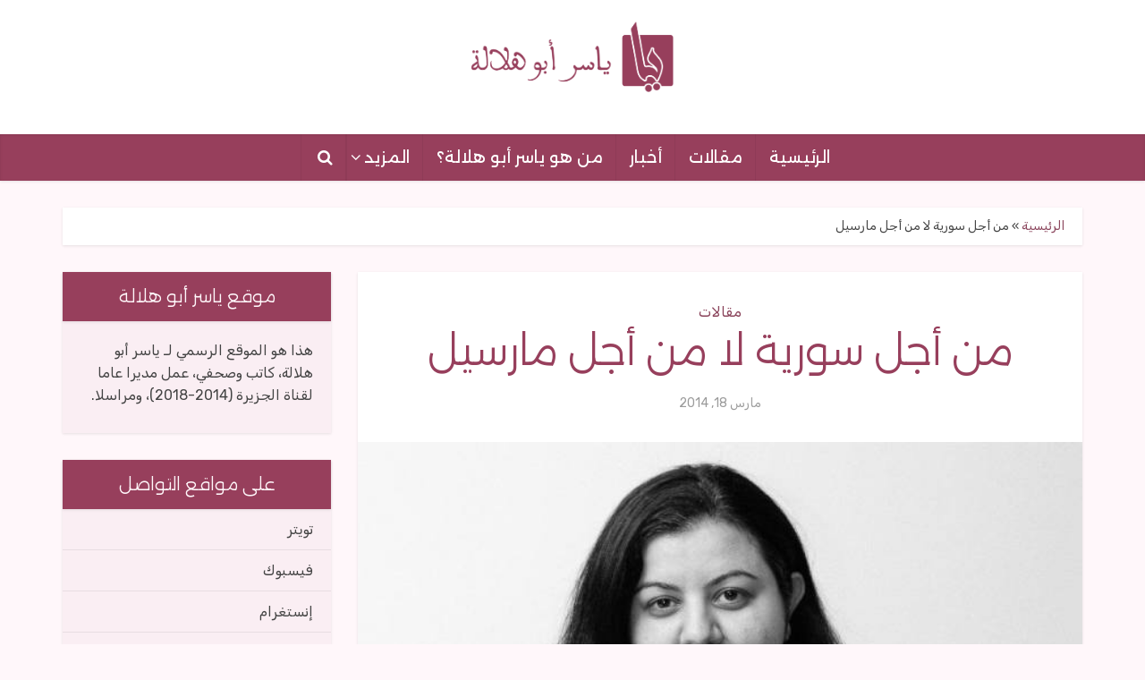

--- FILE ---
content_type: text/html; charset=UTF-8
request_url: https://www.yaserabuhilalah.com/opinion/%D9%85%D9%86-%D8%A3%D8%AC%D9%84-%D8%B3%D9%88%D8%B1%D9%8A%D8%A9-%D9%84%D8%A7-%D9%85%D9%86-%D8%A3%D8%AC%D9%84-%D9%85%D8%A7%D8%B1%D8%B3%D9%8A%D9%84/
body_size: 16095
content:
<!DOCTYPE html><html dir=rtl lang=ar class="no-js no-svg"><head><meta http-equiv="Content-Type" content="text/html; charset=UTF-8"><meta name="viewport" content="user-scalable=yes, width=device-width, initial-scale=1.0, maximum-scale=1, minimum-scale=1"><link rel=profile href=https://gmpg.org/xfn/11><meta name='robots' content='index, follow, max-image-preview:large, max-snippet:-1, max-video-preview:-1'><style>img:is([sizes="auto" i],[sizes^="auto," i]){contain-intrinsic-size:3000px 1500px;}</style><title>من أجل سورية لا من أجل مارسيل &#8212; ياسر أبو هلالة</title><meta name="description" content="لمزيد من التفاصيل انقر على الرابط - موقع ياسر أبو هلالة"><link rel=canonical href=https://www.yaserabuhilalah.com/opinion/من-أجل-سورية-لا-من-أجل-مارسيل/ ><meta property="og:locale" content="ar_AR"><meta property="og:type" content="article"><meta property="og:title" content="من أجل سورية لا من أجل مارسيل &#8212; ياسر أبو هلالة"><meta property="og:description" content="لمزيد من التفاصيل انقر على الرابط - موقع ياسر أبو هلالة"><meta property="og:url" content="https://www.yaserabuhilalah.com/opinion/من-أجل-سورية-لا-من-أجل-مارسيل/"><meta property="og:site_name" content="ياسر أبو هلالة"><meta property="article:published_time" content="2014-03-18T17:49:26+00:00"><meta property="article:modified_time" content="2020-07-13T17:50:16+00:00"><meta property="og:image" content="https://www.yaserabuhilalah.com/wp-content/uploads/2020/07/1977481_10153902630415405_1354304588_n.jpg"><meta property="og:image:width" content="640"><meta property="og:image:height" content="640"><meta property="og:image:type" content="image/jpeg"><meta name="author" content="ياسر أبو هلالة"><meta name="twitter:card" content="summary_large_image"><meta name="twitter:label1" content="كُتب بواسطة"><meta name="twitter:data1" content="ياسر أبو هلالة"> <script type=application/ld+json class=yoast-schema-graph>{"@context":"https://schema.org","@graph":[{"@type":"Article","@id":"https://www.yaserabuhilalah.com/opinion/%d9%85%d9%86-%d8%a3%d8%ac%d9%84-%d8%b3%d9%88%d8%b1%d9%8a%d8%a9-%d9%84%d8%a7-%d9%85%d9%86-%d8%a3%d8%ac%d9%84-%d9%85%d8%a7%d8%b1%d8%b3%d9%8a%d9%84/#article","isPartOf":{"@id":"https://www.yaserabuhilalah.com/opinion/%d9%85%d9%86-%d8%a3%d8%ac%d9%84-%d8%b3%d9%88%d8%b1%d9%8a%d8%a9-%d9%84%d8%a7-%d9%85%d9%86-%d8%a3%d8%ac%d9%84-%d9%85%d8%a7%d8%b1%d8%b3%d9%8a%d9%84/"},"author":{"name":"ياسر أبو هلالة","@id":"https://www.yaserabuhilalah.com/#/schema/person/f7b2e8a55ca7c1fe63fa17c1f51d09b7"},"headline":"من أجل سورية لا من أجل مارسيل","datePublished":"2014-03-18T17:49:26+00:00","dateModified":"2020-07-13T17:50:16+00:00","mainEntityOfPage":{"@id":"https://www.yaserabuhilalah.com/opinion/%d9%85%d9%86-%d8%a3%d8%ac%d9%84-%d8%b3%d9%88%d8%b1%d9%8a%d8%a9-%d9%84%d8%a7-%d9%85%d9%86-%d8%a3%d8%ac%d9%84-%d9%85%d8%a7%d8%b1%d8%b3%d9%8a%d9%84/"},"wordCount":1,"commentCount":0,"publisher":{"@id":"https://www.yaserabuhilalah.com/#/schema/person/f7b2e8a55ca7c1fe63fa17c1f51d09b7"},"image":{"@id":"https://www.yaserabuhilalah.com/opinion/%d9%85%d9%86-%d8%a3%d8%ac%d9%84-%d8%b3%d9%88%d8%b1%d9%8a%d8%a9-%d9%84%d8%a7-%d9%85%d9%86-%d8%a3%d8%ac%d9%84-%d9%85%d8%a7%d8%b1%d8%b3%d9%8a%d9%84/#primaryimage"},"thumbnailUrl":"https://www.yaserabuhilalah.com/wp-content/uploads/2020/07/1977481_10153902630415405_1354304588_n.jpg","keywords":["الأسد","سوريا","مارسيل شحوارو"],"articleSection":["مقالات"],"inLanguage":"ar","potentialAction":[{"@type":"CommentAction","name":"Comment","target":["https://www.yaserabuhilalah.com/opinion/%d9%85%d9%86-%d8%a3%d8%ac%d9%84-%d8%b3%d9%88%d8%b1%d9%8a%d8%a9-%d9%84%d8%a7-%d9%85%d9%86-%d8%a3%d8%ac%d9%84-%d9%85%d8%a7%d8%b1%d8%b3%d9%8a%d9%84/#respond"]}]},{"@type":"WebPage","@id":"https://www.yaserabuhilalah.com/opinion/%d9%85%d9%86-%d8%a3%d8%ac%d9%84-%d8%b3%d9%88%d8%b1%d9%8a%d8%a9-%d9%84%d8%a7-%d9%85%d9%86-%d8%a3%d8%ac%d9%84-%d9%85%d8%a7%d8%b1%d8%b3%d9%8a%d9%84/","url":"https://www.yaserabuhilalah.com/opinion/%d9%85%d9%86-%d8%a3%d8%ac%d9%84-%d8%b3%d9%88%d8%b1%d9%8a%d8%a9-%d9%84%d8%a7-%d9%85%d9%86-%d8%a3%d8%ac%d9%84-%d9%85%d8%a7%d8%b1%d8%b3%d9%8a%d9%84/","name":"من أجل سورية لا من أجل مارسيل &#8212; ياسر أبو هلالة","isPartOf":{"@id":"https://www.yaserabuhilalah.com/#website"},"primaryImageOfPage":{"@id":"https://www.yaserabuhilalah.com/opinion/%d9%85%d9%86-%d8%a3%d8%ac%d9%84-%d8%b3%d9%88%d8%b1%d9%8a%d8%a9-%d9%84%d8%a7-%d9%85%d9%86-%d8%a3%d8%ac%d9%84-%d9%85%d8%a7%d8%b1%d8%b3%d9%8a%d9%84/#primaryimage"},"image":{"@id":"https://www.yaserabuhilalah.com/opinion/%d9%85%d9%86-%d8%a3%d8%ac%d9%84-%d8%b3%d9%88%d8%b1%d9%8a%d8%a9-%d9%84%d8%a7-%d9%85%d9%86-%d8%a3%d8%ac%d9%84-%d9%85%d8%a7%d8%b1%d8%b3%d9%8a%d9%84/#primaryimage"},"thumbnailUrl":"https://www.yaserabuhilalah.com/wp-content/uploads/2020/07/1977481_10153902630415405_1354304588_n.jpg","datePublished":"2014-03-18T17:49:26+00:00","dateModified":"2020-07-13T17:50:16+00:00","description":"لمزيد من التفاصيل انقر على الرابط - موقع ياسر أبو هلالة","breadcrumb":{"@id":"https://www.yaserabuhilalah.com/opinion/%d9%85%d9%86-%d8%a3%d8%ac%d9%84-%d8%b3%d9%88%d8%b1%d9%8a%d8%a9-%d9%84%d8%a7-%d9%85%d9%86-%d8%a3%d8%ac%d9%84-%d9%85%d8%a7%d8%b1%d8%b3%d9%8a%d9%84/#breadcrumb"},"inLanguage":"ar","potentialAction":[{"@type":"ReadAction","target":["https://www.yaserabuhilalah.com/opinion/%d9%85%d9%86-%d8%a3%d8%ac%d9%84-%d8%b3%d9%88%d8%b1%d9%8a%d8%a9-%d9%84%d8%a7-%d9%85%d9%86-%d8%a3%d8%ac%d9%84-%d9%85%d8%a7%d8%b1%d8%b3%d9%8a%d9%84/"]}]},{"@type":"ImageObject","inLanguage":"ar","@id":"https://www.yaserabuhilalah.com/opinion/%d9%85%d9%86-%d8%a3%d8%ac%d9%84-%d8%b3%d9%88%d8%b1%d9%8a%d8%a9-%d9%84%d8%a7-%d9%85%d9%86-%d8%a3%d8%ac%d9%84-%d9%85%d8%a7%d8%b1%d8%b3%d9%8a%d9%84/#primaryimage","url":"https://www.yaserabuhilalah.com/wp-content/uploads/2020/07/1977481_10153902630415405_1354304588_n.jpg","contentUrl":"https://www.yaserabuhilalah.com/wp-content/uploads/2020/07/1977481_10153902630415405_1354304588_n.jpg","width":640,"height":640},{"@type":"BreadcrumbList","@id":"https://www.yaserabuhilalah.com/opinion/%d9%85%d9%86-%d8%a3%d8%ac%d9%84-%d8%b3%d9%88%d8%b1%d9%8a%d8%a9-%d9%84%d8%a7-%d9%85%d9%86-%d8%a3%d8%ac%d9%84-%d9%85%d8%a7%d8%b1%d8%b3%d9%8a%d9%84/#breadcrumb","itemListElement":[{"@type":"ListItem","position":1,"name":"الرئيسية","item":"https://www.yaserabuhilalah.com/"},{"@type":"ListItem","position":2,"name":"من أجل سورية لا من أجل مارسيل"}]},{"@type":"WebSite","@id":"https://www.yaserabuhilalah.com/#website","url":"https://www.yaserabuhilalah.com/","name":"ياسر أبو هلالة","description":"Yaser Abuhilalah","publisher":{"@id":"https://www.yaserabuhilalah.com/#/schema/person/f7b2e8a55ca7c1fe63fa17c1f51d09b7"},"potentialAction":[{"@type":"SearchAction","target":{"@type":"EntryPoint","urlTemplate":"https://www.yaserabuhilalah.com/?s={search_term_string}"},"query-input":{"@type":"PropertyValueSpecification","valueRequired":true,"valueName":"search_term_string"}}],"inLanguage":"ar"},{"@type":["Person","Organization"],"@id":"https://www.yaserabuhilalah.com/#/schema/person/f7b2e8a55ca7c1fe63fa17c1f51d09b7","name":"ياسر أبو هلالة","image":{"@type":"ImageObject","inLanguage":"ar","@id":"https://www.yaserabuhilalah.com/#/schema/person/image/","url":"https://www.yaserabuhilalah.com/wp-content/uploads/2020/06/YYYYYYY_847990_highres.jpg","contentUrl":"https://www.yaserabuhilalah.com/wp-content/uploads/2020/06/YYYYYYY_847990_highres.jpg","width":1620,"height":1080,"caption":"ياسر أبو هلالة"},"logo":{"@id":"https://www.yaserabuhilalah.com/#/schema/person/image/"},"sameAs":["https://www.yaserabuhilalah.com/"],"url":"https://www.yaserabuhilalah.com/author/abuhilalah/"}]}</script> <link rel=dns-prefetch href=//www.googletagmanager.com><link rel=dns-prefetch href=//fonts.googleapis.com><link rel=alternate type=application/rss+xml title="ياسر أبو هلالة &laquo; الخلاصة" href=https://www.yaserabuhilalah.com/feed/ ><link rel=alternate type=application/rss+xml title="ياسر أبو هلالة &laquo; خلاصة التعليقات" href=https://www.yaserabuhilalah.com/comments/feed/ ><link rel=alternate type=application/rss+xml title="ياسر أبو هلالة &laquo; من أجل سورية لا من أجل مارسيل خلاصة التعليقات" href=https://www.yaserabuhilalah.com/opinion/%d9%85%d9%86-%d8%a3%d8%ac%d9%84-%d8%b3%d9%88%d8%b1%d9%8a%d8%a9-%d9%84%d8%a7-%d9%85%d9%86-%d8%a3%d8%ac%d9%84-%d9%85%d8%a7%d8%b1%d8%b3%d9%8a%d9%84/feed/ ><link rel=stylesheet href=https://www.yaserabuhilalah.com/wp-content/cache/minify/8efe2.css media=all><style id=classic-theme-styles-inline-css>/*! This file is auto-generated*/.wp-block-button__link{color:#fff;background-color:#32373c;border-radius:9999px;box-shadow:none;text-decoration:none;padding:calc(.667em + 2px) calc(1.333em + 2px);font-size:1.125em;}.wp-block-file__button{background:#32373c;color:#fff;text-decoration:none;}</style><style id=global-styles-inline-css>/*<![CDATA[*/:root{--wp--preset--aspect-ratio--square:1;--wp--preset--aspect-ratio--4-3:4/3;--wp--preset--aspect-ratio--3-4:3/4;--wp--preset--aspect-ratio--3-2:3/2;--wp--preset--aspect-ratio--2-3:2/3;--wp--preset--aspect-ratio--16-9:16/9;--wp--preset--aspect-ratio--9-16:9/16;--wp--preset--color--black:#000000;--wp--preset--color--cyan-bluish-gray:#abb8c3;--wp--preset--color--white:#ffffff;--wp--preset--color--pale-pink:#f78da7;--wp--preset--color--vivid-red:#cf2e2e;--wp--preset--color--luminous-vivid-orange:#ff6900;--wp--preset--color--luminous-vivid-amber:#fcb900;--wp--preset--color--light-green-cyan:#7bdcb5;--wp--preset--color--vivid-green-cyan:#00d084;--wp--preset--color--pale-cyan-blue:#8ed1fc;--wp--preset--color--vivid-cyan-blue:#0693e3;--wp--preset--color--vivid-purple:#9b51e0;--wp--preset--color--vce-acc:#8b455c;--wp--preset--color--vce-meta:#9b9b9b;--wp--preset--color--vce-txt:#444444;--wp--preset--color--vce-bg:#ffffff;--wp--preset--gradient--vivid-cyan-blue-to-vivid-purple:linear-gradient(135deg,rgba(6,147,227,1) 0%,rgb(155,81,224) 100%);--wp--preset--gradient--light-green-cyan-to-vivid-green-cyan:linear-gradient(135deg,rgb(122,220,180) 0%,rgb(0,208,130) 100%);--wp--preset--gradient--luminous-vivid-amber-to-luminous-vivid-orange:linear-gradient(135deg,rgba(252,185,0,1) 0%,rgba(255,105,0,1) 100%);--wp--preset--gradient--luminous-vivid-orange-to-vivid-red:linear-gradient(135deg,rgba(255,105,0,1) 0%,rgb(207,46,46) 100%);--wp--preset--gradient--very-light-gray-to-cyan-bluish-gray:linear-gradient(135deg,rgb(238,238,238) 0%,rgb(169,184,195) 100%);--wp--preset--gradient--cool-to-warm-spectrum:linear-gradient(135deg,rgb(74,234,220) 0%,rgb(151,120,209) 20%,rgb(207,42,186) 40%,rgb(238,44,130) 60%,rgb(251,105,98) 80%,rgb(254,248,76) 100%);--wp--preset--gradient--blush-light-purple:linear-gradient(135deg,rgb(255,206,236) 0%,rgb(152,150,240) 100%);--wp--preset--gradient--blush-bordeaux:linear-gradient(135deg,rgb(254,205,165) 0%,rgb(254,45,45) 50%,rgb(107,0,62) 100%);--wp--preset--gradient--luminous-dusk:linear-gradient(135deg,rgb(255,203,112) 0%,rgb(199,81,192) 50%,rgb(65,88,208) 100%);--wp--preset--gradient--pale-ocean:linear-gradient(135deg,rgb(255,245,203) 0%,rgb(182,227,212) 50%,rgb(51,167,181) 100%);--wp--preset--gradient--electric-grass:linear-gradient(135deg,rgb(202,248,128) 0%,rgb(113,206,126) 100%);--wp--preset--gradient--midnight:linear-gradient(135deg,rgb(2,3,129) 0%,rgb(40,116,252) 100%);--wp--preset--font-size--small:15px;--wp--preset--font-size--medium:20px;--wp--preset--font-size--large:24px;--wp--preset--font-size--x-large:42px;--wp--preset--font-size--normal:18px;--wp--preset--font-size--huge:31px;--wp--preset--spacing--20:.44rem;--wp--preset--spacing--30:.67rem;--wp--preset--spacing--40:1rem;--wp--preset--spacing--50:1.5rem;--wp--preset--spacing--60:2.25rem;--wp--preset--spacing--70:3.38rem;--wp--preset--spacing--80:5.06rem;--wp--preset--shadow--natural:6px 6px 9px rgba(0,0,0,0.2);--wp--preset--shadow--deep:12px 12px 50px rgba(0,0,0,0.4);--wp--preset--shadow--sharp:6px 6px 0 rgba(0,0,0,0.2);--wp--preset--shadow--outlined:6px 6px 0 -3px rgba(255,255,255,1),6px 6px rgba(0,0,0,1);--wp--preset--shadow--crisp:6px 6px 0 rgba(0,0,0,1);}:where(.is-layout-flex){gap:.5em;}:where(.is-layout-grid){gap:.5em;}body .is-layout-flex{display:flex;}.is-layout-flex{flex-wrap:wrap;align-items:center;}.is-layout-flex > :is(*,div){margin:0;}body .is-layout-grid{display:grid;}.is-layout-grid > :is(*,div){margin:0;}:where(.wp-block-columns.is-layout-flex){gap:2em;}:where(.wp-block-columns.is-layout-grid){gap:2em;}:where(.wp-block-post-template.is-layout-flex){gap:1.25em;}:where(.wp-block-post-template.is-layout-grid){gap:1.25em;}.has-black-color{color:var(--wp--preset--color--black) !important;}.has-cyan-bluish-gray-color{color:var(--wp--preset--color--cyan-bluish-gray) !important;}.has-white-color{color:var(--wp--preset--color--white) !important;}.has-pale-pink-color{color:var(--wp--preset--color--pale-pink) !important;}.has-vivid-red-color{color:var(--wp--preset--color--vivid-red) !important;}.has-luminous-vivid-orange-color{color:var(--wp--preset--color--luminous-vivid-orange) !important;}.has-luminous-vivid-amber-color{color:var(--wp--preset--color--luminous-vivid-amber) !important;}.has-light-green-cyan-color{color:var(--wp--preset--color--light-green-cyan) !important;}.has-vivid-green-cyan-color{color:var(--wp--preset--color--vivid-green-cyan) !important;}.has-pale-cyan-blue-color{color:var(--wp--preset--color--pale-cyan-blue) !important;}.has-vivid-cyan-blue-color{color:var(--wp--preset--color--vivid-cyan-blue) !important;}.has-vivid-purple-color{color:var(--wp--preset--color--vivid-purple) !important;}.has-black-background-color{background-color:var(--wp--preset--color--black) !important;}.has-cyan-bluish-gray-background-color{background-color:var(--wp--preset--color--cyan-bluish-gray) !important;}.has-white-background-color{background-color:var(--wp--preset--color--white) !important;}.has-pale-pink-background-color{background-color:var(--wp--preset--color--pale-pink) !important;}.has-vivid-red-background-color{background-color:var(--wp--preset--color--vivid-red) !important;}.has-luminous-vivid-orange-background-color{background-color:var(--wp--preset--color--luminous-vivid-orange) !important;}.has-luminous-vivid-amber-background-color{background-color:var(--wp--preset--color--luminous-vivid-amber) !important;}.has-light-green-cyan-background-color{background-color:var(--wp--preset--color--light-green-cyan) !important;}.has-vivid-green-cyan-background-color{background-color:var(--wp--preset--color--vivid-green-cyan) !important;}.has-pale-cyan-blue-background-color{background-color:var(--wp--preset--color--pale-cyan-blue) !important;}.has-vivid-cyan-blue-background-color{background-color:var(--wp--preset--color--vivid-cyan-blue) !important;}.has-vivid-purple-background-color{background-color:var(--wp--preset--color--vivid-purple) !important;}.has-black-border-color{border-color:var(--wp--preset--color--black) !important;}.has-cyan-bluish-gray-border-color{border-color:var(--wp--preset--color--cyan-bluish-gray) !important;}.has-white-border-color{border-color:var(--wp--preset--color--white) !important;}.has-pale-pink-border-color{border-color:var(--wp--preset--color--pale-pink) !important;}.has-vivid-red-border-color{border-color:var(--wp--preset--color--vivid-red) !important;}.has-luminous-vivid-orange-border-color{border-color:var(--wp--preset--color--luminous-vivid-orange) !important;}.has-luminous-vivid-amber-border-color{border-color:var(--wp--preset--color--luminous-vivid-amber) !important;}.has-light-green-cyan-border-color{border-color:var(--wp--preset--color--light-green-cyan) !important;}.has-vivid-green-cyan-border-color{border-color:var(--wp--preset--color--vivid-green-cyan) !important;}.has-pale-cyan-blue-border-color{border-color:var(--wp--preset--color--pale-cyan-blue) !important;}.has-vivid-cyan-blue-border-color{border-color:var(--wp--preset--color--vivid-cyan-blue) !important;}.has-vivid-purple-border-color{border-color:var(--wp--preset--color--vivid-purple) !important;}.has-vivid-cyan-blue-to-vivid-purple-gradient-background{background:var(--wp--preset--gradient--vivid-cyan-blue-to-vivid-purple) !important;}.has-light-green-cyan-to-vivid-green-cyan-gradient-background{background:var(--wp--preset--gradient--light-green-cyan-to-vivid-green-cyan) !important;}.has-luminous-vivid-amber-to-luminous-vivid-orange-gradient-background{background:var(--wp--preset--gradient--luminous-vivid-amber-to-luminous-vivid-orange) !important;}.has-luminous-vivid-orange-to-vivid-red-gradient-background{background:var(--wp--preset--gradient--luminous-vivid-orange-to-vivid-red) !important;}.has-very-light-gray-to-cyan-bluish-gray-gradient-background{background:var(--wp--preset--gradient--very-light-gray-to-cyan-bluish-gray) !important;}.has-cool-to-warm-spectrum-gradient-background{background:var(--wp--preset--gradient--cool-to-warm-spectrum) !important;}.has-blush-light-purple-gradient-background{background:var(--wp--preset--gradient--blush-light-purple) !important;}.has-blush-bordeaux-gradient-background{background:var(--wp--preset--gradient--blush-bordeaux) !important;}.has-luminous-dusk-gradient-background{background:var(--wp--preset--gradient--luminous-dusk) !important;}.has-pale-ocean-gradient-background{background:var(--wp--preset--gradient--pale-ocean) !important;}.has-electric-grass-gradient-background{background:var(--wp--preset--gradient--electric-grass) !important;}.has-midnight-gradient-background{background:var(--wp--preset--gradient--midnight) !important;}.has-small-font-size{font-size:var(--wp--preset--font-size--small) !important;}.has-medium-font-size{font-size:var(--wp--preset--font-size--medium) !important;}.has-large-font-size{font-size:var(--wp--preset--font-size--large) !important;}.has-x-large-font-size{font-size:var(--wp--preset--font-size--x-large) !important;}:where(.wp-block-post-template.is-layout-flex){gap:1.25em;}:where(.wp-block-post-template.is-layout-grid){gap:1.25em;}:where(.wp-block-columns.is-layout-flex){gap:2em;}:where(.wp-block-columns.is-layout-grid){gap:2em;}:root :where(.wp-block-pullquote){font-size:1.5em;line-height:1.6;}/*]]>*/</style><link rel=stylesheet href=https://www.yaserabuhilalah.com/wp-content/cache/minify/9263e.css media=all><link rel=stylesheet id=vce-fonts-css href='https://fonts.googleapis.com/css2?family=Rubik:wght@400&#038;family=Alexandria:wght@300;400' type=text/css media=all><link rel=stylesheet href=https://www.yaserabuhilalah.com/wp-content/cache/minify/626ab.css media=all><style id=vce-style-inline-css>body,button,input,select,textarea{font-size:1.8rem;}.vce-single .entry-headline p{font-size:2rem;}.main-navigation a{font-size:1.8rem;}.sidebar .widget-title{font-size:2rem;}.sidebar .widget,.vce-lay-c .entry-content,.vce-lay-h .entry-content{font-size:1.6rem;}.vce-featured-link-article{font-size:5.4rem;}.vce-featured-grid-big.vce-featured-grid .vce-featured-link-article{font-size:3.6rem;}.vce-featured-grid .vce-featured-link-article{font-size:2.4rem;}h1{font-size:4.7rem;}h2{font-size:4rem;}h3{font-size:3.5rem;}h4{font-size:2.5rem;}h5{font-size:2rem;}h6{font-size:1.8rem;}.comment-reply-title,.main-box-title{font-size:2.4rem;}h1.entry-title{font-size:4.7rem;}.vce-lay-a .entry-title a{font-size:3.6rem;}.vce-lay-b .entry-title{font-size:2.6rem;}.vce-lay-c .entry-title,.vce-sid-none .vce-lay-c .entry-title{font-size:2.4rem;}.vce-lay-d .entry-title{font-size:1.7rem;}.vce-lay-e .entry-title{font-size:1.6rem;}.vce-lay-f .entry-title{font-size:1.6rem;}.vce-lay-g .entry-title a,.vce-lay-g .entry-title a:hover{font-size:3.2rem;}.vce-lay-h .entry-title{font-size:2.6rem;}.entry-meta div,.entry-meta div a,.vce-lay-g .meta-item,.vce-lay-c .meta-item{font-size:1.4rem;}.vce-lay-d .meta-category a,.vce-lay-d .entry-meta div,.vce-lay-d .entry-meta div a,.vce-lay-e .entry-meta div,.vce-lay-e .entry-meta div a,.vce-lay-e .fn,.vce-lay-e .meta-item{font-size:1.3rem;}body{background-color:#fff7fa;}body,.mks_author_widget h3,.site-description,.meta-category a,textarea{font-family:'Rubik';font-weight:400;}h1,h2,h3,h4,h5,h6,blockquote,.vce-post-link,.site-title,.site-title a,.main-box-title,.comment-reply-title,.entry-title a,.vce-single .entry-headline p,.vce-prev-next-link,.author-title,.mks_pullquote,.widget_rss ul li .rsswidget,#bbpress-forums .bbp-forum-title,#bbpress-forums .bbp-topic-permalink{font-family:'Alexandria';font-weight:300;}.main-navigation a,.sidr a{font-family:'Alexandria';font-weight:400;}.vce-single .entry-content,.vce-single .entry-headline,.vce-single .entry-footer,.vce-share-bar{width:760px;}.vce-lay-a .lay-a-content{width:760px;max-width:760px;}.vce-page .entry-content,.vce-page .entry-title-page{width:600px;}.vce-sid-none .vce-single .entry-content,.vce-sid-none .vce-single .entry-headline,.vce-sid-none .vce-single .entry-footer{width:600px;}.vce-sid-none .vce-page .entry-content,.vce-sid-none .vce-page .entry-title-page,.error404 .entry-content{width:600px;max-width:600px;}body,button,input,select,textarea{color:#444444;}h1,h2,h3,h4,h5,h6,.entry-title a,.prev-next-nav a,#bbpress-forums .bbp-forum-title,#bbpress-forums .bbp-topic-permalink,.woocommerce ul.products li.product .price .amount{color:#232323;}a,.entry-title a:hover,.vce-prev-next-link:hover,.vce-author-links a:hover,.required,.error404 h4,.prev-next-nav a:hover,#bbpress-forums .bbp-forum-title:hover,#bbpress-forums .bbp-topic-permalink:hover,.woocommerce ul.products li.product h3:hover,.woocommerce ul.products li.product h3:hover mark,.main-box-title a:hover{color:#8b455c;}.vce-square,.vce-main-content .mejs-controls .mejs-time-rail .mejs-time-current,button,input[type="button"],input[type="reset"],input[type="submit"],.vce-button,.pagination-wapper a,#vce-pagination .next.page-numbers,#vce-pagination .prev.page-numbers,#vce-pagination .page-numbers,#vce-pagination .page-numbers.current,.vce-link-pages a,#vce-pagination a,.vce-load-more a,.vce-slider-pagination .owl-nav > div,.vce-mega-menu-posts-wrap .owl-nav > div,.comment-reply-link:hover,.vce-featured-section a,.vce-lay-g .vce-featured-info .meta-category a,.vce-404-menu a,.vce-post.sticky .meta-image:before,#vce-pagination .page-numbers:hover,#bbpress-forums .bbp-pagination .current,#bbpress-forums .bbp-pagination a:hover,.woocommerce #respond input#submit,.woocommerce a.button,.woocommerce button.button,.woocommerce input.button,.woocommerce ul.products li.product .added_to_cart,.woocommerce #respond input#submit:hover,.woocommerce a.button:hover,.woocommerce button.button:hover,.woocommerce input.button:hover,.woocommerce ul.products li.product .added_to_cart:hover,.woocommerce #respond input#submit.alt,.woocommerce a.button.alt,.woocommerce button.button.alt,.woocommerce input.button.alt,.woocommerce #respond input#submit.alt:hover,.woocommerce a.button.alt:hover,.woocommerce button.button.alt:hover,.woocommerce input.button.alt:hover,.woocommerce span.onsale,.woocommerce .widget_price_filter .ui-slider .ui-slider-range,.woocommerce .widget_price_filter .ui-slider .ui-slider-handle,.comments-holder .navigation .page-numbers.current,.vce-lay-a .vce-read-more:hover,.vce-lay-c .vce-read-more:hover,body div.wpforms-container-full .wpforms-form input[type=submit],body div.wpforms-container-full .wpforms-form button[type=submit],body div.wpforms-container-full .wpforms-form .wpforms-page-button,body div.wpforms-container-full .wpforms-form input[type=submit]:hover,body div.wpforms-container-full .wpforms-form button[type=submit]:hover,body div.wpforms-container-full .wpforms-form .wpforms-page-button:hover,.wp-block-search__button{background-color:#8b455c;}#vce-pagination .page-numbers,.comments-holder .navigation .page-numbers{background:transparent;color:#8b455c;border:1px solid #8b455c;}.comments-holder .navigation .page-numbers:hover{background:#8b455c;border:1px solid #8b455c;}.bbp-pagination-links a{background:transparent;color:#8b455c;border:1px solid #8b455c !important;}#vce-pagination .page-numbers.current,.bbp-pagination-links span.current,.comments-holder .navigation .page-numbers.current{border:1px solid #8b455c;}.widget_categories .cat-item:before,.widget_categories .cat-item .count{background:#8b455c;}.comment-reply-link,.vce-lay-a .vce-read-more,.vce-lay-c .vce-read-more{border:1px solid #8b455c;}.entry-meta div,.entry-meta-count,.entry-meta div a,.comment-metadata a,.meta-category span,.meta-author-wrapped,.wp-caption .wp-caption-text,.widget_rss .rss-date,.sidebar cite,.site-footer cite,.sidebar .vce-post-list .entry-meta div,.sidebar .vce-post-list .entry-meta div a,.sidebar .vce-post-list .fn,.sidebar .vce-post-list .fn a,.site-footer .vce-post-list .entry-meta div,.site-footer .vce-post-list .entry-meta div a,.site-footer .vce-post-list .fn,.site-footer .vce-post-list .fn a,#bbpress-forums .bbp-topic-started-by,#bbpress-forums .bbp-topic-started-in,#bbpress-forums .bbp-forum-info .bbp-forum-content,#bbpress-forums p.bbp-topic-meta,span.bbp-admin-links a,.bbp-reply-post-date,#bbpress-forums li.bbp-header,#bbpress-forums li.bbp-footer,.woocommerce .woocommerce-result-count,.woocommerce .product_meta{color:#9b9b9b;}.main-box-title,.comment-reply-title,.main-box-head{background:#ffffff;color:#232323;}.main-box-title a{color:#232323;}.sidebar .widget .widget-title a{color:#232323;}.main-box,.comment-respond,.prev-next-nav{background:#ffffff;}.vce-post,ul.comment-list > li.comment,.main-box-single,.ie8 .vce-single,#disqus_thread,.vce-author-card,.vce-author-card .vce-content-outside,.mks-bredcrumbs-container,ul.comment-list > li.pingback{background:#ffffff;}.mks_tabs.horizontal .mks_tab_nav_item.active{border-bottom:1px solid #ffffff;}.mks_tabs.horizontal .mks_tab_item,.mks_tabs.vertical .mks_tab_nav_item.active,.mks_tabs.horizontal .mks_tab_nav_item.active{background:#ffffff;}.mks_tabs.vertical .mks_tab_nav_item.active{border-right:1px solid #ffffff;}#vce-pagination,.vce-slider-pagination .owl-controls,.vce-content-outside,.comments-holder .navigation{background:#f3f3f3;}.sidebar .widget-title{background:#ffffff;color:#232323;}.sidebar .widget{background:#f9f9f9;}.sidebar .widget,.sidebar .widget li a,.sidebar .mks_author_widget h3 a,.sidebar .mks_author_widget h3,.sidebar .vce-search-form .vce-search-input,.sidebar .vce-search-form .vce-search-input:focus{color:#444444;}.sidebar .widget li a:hover,.sidebar .widget a,.widget_nav_menu li.menu-item-has-children:hover:after,.widget_pages li.page_item_has_children:hover:after{color:#8b455c;}.sidebar .tagcloud a{border:1px solid #8b455c;}.sidebar .mks_author_link,.sidebar .tagcloud a:hover,.sidebar .mks_themeforest_widget .more,.sidebar button,.sidebar input[type="button"],.sidebar input[type="reset"],.sidebar input[type="submit"],.sidebar .vce-button,.sidebar .bbp_widget_login .button{background-color:#8b455c;}.sidebar .mks_author_widget .mks_autor_link_wrap,.sidebar .mks_themeforest_widget .mks_read_more,.widget .meks-instagram-follow-link{background:#f3f3f3;}.sidebar #wp-calendar caption,.sidebar .recentcomments,.sidebar .post-date,.sidebar #wp-calendar tbody{color:rgba(68,68,68,0.7);}.site-footer{background:#373941;}.site-footer .widget-title{color:#ffffff;}.site-footer,.site-footer .widget,.site-footer .widget li a,.site-footer .mks_author_widget h3 a,.site-footer .mks_author_widget h3,.site-footer .vce-search-form .vce-search-input,.site-footer .vce-search-form .vce-search-input:focus{color:#f9f9f9;}.site-footer .widget li a:hover,.site-footer .widget a,.site-info a{color:#8b455c;}.site-footer .tagcloud a{border:1px solid #8b455c;}.site-footer .mks_author_link,.site-footer .mks_themeforest_widget .more,.site-footer button,.site-footer input[type="button"],.site-footer input[type="reset"],.site-footer input[type="submit"],.site-footer .vce-button,.site-footer .tagcloud a:hover{background-color:#8b455c;}.site-footer #wp-calendar caption,.site-footer .recentcomments,.site-footer .post-date,.site-footer #wp-calendar tbody,.site-footer .site-info{color:rgba(249,249,249,0.7);}.top-header,.top-nav-menu li .sub-menu{background:#3a3a3a;}.top-header,.top-header a{color:#ffffff;}.top-header .vce-search-form .vce-search-input,.top-header .vce-search-input:focus,.top-header .vce-search-submit{color:#ffffff;}.top-header .vce-search-form .vce-search-input::-webkit-input-placeholder{color:#ffffff;}.top-header .vce-search-form .vce-search-input:-moz-placeholder{color:#ffffff;}.top-header .vce-search-form .vce-search-input::-moz-placeholder{color:#ffffff;}.top-header .vce-search-form .vce-search-input:-ms-input-placeholder{color:#ffffff;}.header-1-wrapper{height:150px;padding-top:15px;}.header-2-wrapper,.header-3-wrapper{height:150px;}.header-2-wrapper .site-branding,.header-3-wrapper .site-branding{top:15px;right:0;}.site-title a,.site-title a:hover{color:#8b455c;}.site-description{color:#aaaaaa;}.main-header{background-color:#ffffff;}.header-bottom-wrapper{background:#fcfcfc;}.vce-header-ads{margin:30px 0;}.header-3-wrapper .nav-menu > li > a{padding:65px 15px;}.header-sticky,.sidr{background:rgba(252,252,252,0.95);}.ie8 .header-sticky{background:#ffffff;}.main-navigation a,.nav-menu .vce-mega-menu > .sub-menu > li > a,.sidr li a,.vce-menu-parent{color:#4a4a4a;}.nav-menu > li:hover > a,.nav-menu > .current_page_item > a,.nav-menu > .current-menu-item > a,.nav-menu > .current-menu-ancestor > a,.main-navigation a.vce-item-selected,.main-navigation ul ul li:hover > a,.nav-menu ul .current-menu-item a,.nav-menu ul .current_page_item a,.vce-menu-parent:hover,.sidr li a:hover,.sidr li.sidr-class-current_page_item > a,.main-navigation li.current-menu-item.fa:before,.vce-responsive-nav{color:#8b455c;}#sidr-id-vce_main_navigation_menu .soc-nav-menu li a:hover{color:#ffffff;}.nav-menu > li:hover > a,.nav-menu > .current_page_item > a,.nav-menu > .current-menu-item > a,.nav-menu > .current-menu-ancestor > a,.main-navigation a.vce-item-selected,.main-navigation ul ul,.header-sticky .nav-menu > .current_page_item:hover > a,.header-sticky .nav-menu > .current-menu-item:hover > a,.header-sticky .nav-menu > .current-menu-ancestor:hover > a,.header-sticky .main-navigation a.vce-item-selected:hover{background-color:#ffffff;}.search-header-wrap ul{border-top:2px solid #8b455c;}.vce-cart-icon a.vce-custom-cart span,.sidr-class-vce-custom-cart .sidr-class-vce-cart-count{background:#8b455c;font-family:'Rubik';}.vce-border-top .main-box-title{border-top:2px solid #8b455c;}.tagcloud a:hover,.sidebar .widget .mks_author_link,.sidebar .widget.mks_themeforest_widget .more,.site-footer .widget .mks_author_link,.site-footer .widget.mks_themeforest_widget .more,.vce-lay-g .entry-meta div,.vce-lay-g .fn,.vce-lay-g .fn a{color:#FFF;}.vce-featured-header .vce-featured-header-background{opacity:.5;}.vce-featured-grid .vce-featured-header-background,.vce-post-big .vce-post-img:after,.vce-post-slider .vce-post-img:after{opacity:.5;}.vce-featured-grid .owl-item:hover .vce-grid-text .vce-featured-header-background,.vce-post-big li:hover .vce-post-img:after,.vce-post-slider li:hover .vce-post-img:after{opacity:.8;}.vce-featured-grid.vce-featured-grid-big .vce-featured-header-background,.vce-post-big .vce-post-img:after,.vce-post-slider .vce-post-img:after{opacity:.5;}.vce-featured-grid.vce-featured-grid-big .owl-item:hover .vce-grid-text .vce-featured-header-background,.vce-post-big li:hover .vce-post-img:after,.vce-post-slider li:hover .vce-post-img:after{opacity:.8;}#back-top{background:#8b455c;}.sidr input[type=text]{background:rgba(74,74,74,0.1);color:rgba(74,74,74,0.5);}.is-style-solid-color{background-color:#8b455c;color:#ffffff;}.wp-block-image figcaption{color:#9b9b9b;}.wp-block-cover .wp-block-cover-image-text,.wp-block-cover .wp-block-cover-text,.wp-block-cover h2,.wp-block-cover-image .wp-block-cover-image-text,.wp-block-cover-image .wp-block-cover-text,.wp-block-cover-image h2,p.has-drop-cap:not(:focus)::first-letter,p.wp-block-subhead{font-family:'Alexandria';font-weight:300;}.wp-block-cover .wp-block-cover-image-text,.wp-block-cover .wp-block-cover-text,.wp-block-cover h2,.wp-block-cover-image .wp-block-cover-image-text,.wp-block-cover-image .wp-block-cover-text,.wp-block-cover-image h2{font-size:2.5rem;}p.wp-block-subhead{font-size:2rem;}.wp-block-button__link{background:#8b455c;}.wp-block-search .wp-block-search__button{color:#ffffff;}.meta-image:hover a img,.vce-lay-h .img-wrap:hover .meta-image > img,.img-wrp:hover img,.vce-gallery-big:hover img,.vce-gallery .gallery-item:hover img,.wp-block-gallery .blocks-gallery-item:hover img,.vce_posts_widget .vce-post-big li:hover img,.vce-featured-grid .owl-item:hover img,.vce-post-img:hover img,.mega-menu-img:hover img{-webkit-transform:scale(1.1);-moz-transform:scale(1.1);-o-transform:scale(1.1);-ms-transform:scale(1.1);transform:scale(1.1);}.has-small-font-size{font-size:1.2rem;}.has-large-font-size{font-size:1.9rem;}.has-huge-font-size{font-size:2.3rem;}@media(min-width: 671px){.has-small-font-size{font-size:1.5rem;}.has-normal-font-size{font-size:1.8rem;}.has-large-font-size{font-size:2.4rem;}.has-huge-font-size{font-size:3.1rem;}}.has-vce-acc-background-color{background-color:#8b455c;}.has-vce-acc-color{color:#8b455c;}.has-vce-meta-background-color{background-color:#9b9b9b;}.has-vce-meta-color{color:#9b9b9b;}.has-vce-txt-background-color{background-color:#444444;}.has-vce-txt-color{color:#444444;}.has-vce-bg-background-color{background-color:#ffffff;}.has-vce-bg-color{color:#ffffff;}</style><link rel=stylesheet href=https://www.yaserabuhilalah.com/wp-content/cache/minify/674a9.css media=all> <script src=https://www.yaserabuhilalah.com/wp-content/cache/minify/818c0.js></script>   <script src="https://www.googletagmanager.com/gtag/js?id=GT-KFH8TZ42" id=google_gtagjs-js async></script> <script id=google_gtagjs-js-after>window.dataLayer=window.dataLayer||[];function gtag(){dataLayer.push(arguments);}
gtag("set","linker",{"domains":["www.yaserabuhilalah.com"]});gtag("js",new Date());gtag("set","developer_id.dZTNiMT",true);gtag("config","GT-KFH8TZ42");</script> <link rel=https://api.w.org/ href=https://www.yaserabuhilalah.com/wp-json/ ><link rel=alternate title=JSON type=application/json href=https://www.yaserabuhilalah.com/wp-json/wp/v2/posts/1395><link rel=EditURI type=application/rsd+xml title=RSD href=https://www.yaserabuhilalah.com/xmlrpc.php?rsd><meta name="generator" content="WordPress 6.8.3"><link rel=shortlink href='https://www.yaserabuhilalah.com/?p=1395'><link rel=alternate title="oEmbed (JSON)" type=application/json+oembed href="https://www.yaserabuhilalah.com/wp-json/oembed/1.0/embed?url=https%3A%2F%2Fwww.yaserabuhilalah.com%2Fopinion%2F%25d9%2585%25d9%2586-%25d8%25a3%25d8%25ac%25d9%2584-%25d8%25b3%25d9%2588%25d8%25b1%25d9%258a%25d8%25a9-%25d9%2584%25d8%25a7-%25d9%2585%25d9%2586-%25d8%25a3%25d8%25ac%25d9%2584-%25d9%2585%25d8%25a7%25d8%25b1%25d8%25b3%25d9%258a%25d9%2584%2F"><link rel=alternate title="oEmbed (XML)" type=text/xml+oembed href="https://www.yaserabuhilalah.com/wp-json/oembed/1.0/embed?url=https%3A%2F%2Fwww.yaserabuhilalah.com%2Fopinion%2F%25d9%2585%25d9%2586-%25d8%25a3%25d8%25ac%25d9%2584-%25d8%25b3%25d9%2588%25d8%25b1%25d9%258a%25d8%25a9-%25d9%2584%25d8%25a7-%25d9%2585%25d9%2586-%25d8%25a3%25d8%25ac%25d9%2584-%25d9%2585%25d8%25a7%25d8%25b1%25d8%25b3%25d9%258a%25d9%2584%2F&#038;format=xml"><meta name="generator" content="Redux 4.5.9"><meta name="generator" content="Site Kit by Google 1.166.0">  <script>/*<![CDATA[*/(function(w,d,s,l,i){w[l]=w[l]||[];w[l].push({'gtm.start':new Date().getTime(),event:'gtm.js'});var f=d.getElementsByTagName(s)[0],j=d.createElement(s),dl=l!='dataLayer'?'&l='+l:'';j.async=true;j.src='https://www.googletagmanager.com/gtm.js?id='+i+dl;f.parentNode.insertBefore(j,f);})(window,document,'script','dataLayer','GTM-KQ54VCFV');/*]]>*/</script> <link rel=icon href=https://www.yaserabuhilalah.com/wp-content/uploads/2020/06/cropped-logo-512-1-32x32.png sizes=32x32><link rel=icon href=https://www.yaserabuhilalah.com/wp-content/uploads/2020/06/cropped-logo-512-1-192x192.png sizes=192x192><link rel=apple-touch-icon href=https://www.yaserabuhilalah.com/wp-content/uploads/2020/06/cropped-logo-512-1-180x180.png><meta name="msapplication-TileImage" content="https://www.yaserabuhilalah.com/wp-content/uploads/2020/06/cropped-logo-512-1-270x270.png"><style id=wp-custom-css>header .vce-logo img{max-height:90px;}.header-bottom-wrapper{background:#973f5c;}header .main-navigation a{color:#fff;}header .main-navigation ul ul a{color:#973f5c;}.sidebar .widget-title{background:#973f5c;color:#fff7fa;}.sidebar .widget{background:#faeef3;}h1,h2,h3,h4,h5{color:#973f5c;}</style></head><body class="rtl wp-singular post-template-default single single-post postid-1395 single-format-standard wp-embed-responsive wp-theme-voice vce-sid-left voice-v_3_0_3"><div id=vce-main><header id=header class=main-header><div class="container header-1-wrapper header-main-area"><div class=vce-res-nav> <a class=vce-responsive-nav href=#sidr-main><i class="fa fa-bars"></i></a></div><div class=site-branding> <span class=site-title><a href=https://www.yaserabuhilalah.com/ rel=home class=has-logo><picture class=vce-logo><source media="(min-width: 1024px)" srcset="https://www.yaserabuhilalah.com/wp-content/uploads/2024/03/logo2024-txt.png, https://www.yaserabuhilalah.com/wp-content/uploads/2024/03/logo2024-txt.png 2x"><source srcset="https://www.yaserabuhilalah.com/wp-content/uploads/2024/03/logo2024-txt.png, https://www.yaserabuhilalah.com/wp-content/uploads/2024/03/logo2024-txt.png 2x"><img src=https://www.yaserabuhilalah.com/wp-content/uploads/2024/03/logo2024-txt.png alt="ياسر أبو هلالة"></picture></a></span></div></div><div class=header-bottom-wrapper><div class=container><nav id=site-navigation class=main-navigation role=navigation><ul id=vce_main_navigation_menu class=nav-menu><li id=menu-item-21437 class="menu-item menu-item-type-custom menu-item-object-custom menu-item-home menu-item-21437"><a href=https://www.yaserabuhilalah.com>الرئيسية</a><li id=menu-item-66 class="menu-item menu-item-type-taxonomy menu-item-object-category current-post-ancestor current-menu-parent current-post-parent menu-item-66 vce-cat-1"><a href=https://www.yaserabuhilalah.com/category/opinion/ >مقالات</a><li id=menu-item-67 class="menu-item menu-item-type-taxonomy menu-item-object-category menu-item-67 vce-cat-4"><a href=https://www.yaserabuhilalah.com/category/news/ >أخبار</a><li id=menu-item-166 class="menu-item menu-item-type-post_type menu-item-object-page menu-item-166"><a href=https://www.yaserabuhilalah.com/%d8%a7%d9%84%d8%b1%d8%a6%d9%8a%d8%b3%d9%8a%d8%a9/%d9%85%d9%86-%d9%87%d9%88-%d9%8a%d8%a7%d8%b3%d8%b1-%d8%a3%d8%a8%d9%88-%d9%87%d9%84%d8%a7%d9%84%d8%a9%d8%9f/ >من هو ياسر أبو هلالة؟</a><li id=menu-item-167 class="menu-item menu-item-type-custom menu-item-object-custom menu-item-has-children menu-item-167"><a href=#>المزيد</a><ul class=sub-menu> <li id=menu-item-68 class="menu-item menu-item-type-taxonomy menu-item-object-category menu-item-68 vce-cat-6"><a href=https://www.yaserabuhilalah.com/category/reports/ >تقارير ودراسات</a>	<li id=menu-item-69 class="menu-item menu-item-type-taxonomy menu-item-object-category menu-item-69 vce-cat-5"><a href=https://www.yaserabuhilalah.com/category/video/ >فيديوهات</a>	<li id=menu-item-70 class="menu-item menu-item-type-post_type menu-item-object-page menu-item-70"><a href=https://www.yaserabuhilalah.com/%d8%a7%d8%aa%d8%b5%d8%a7%d9%84/ >اتصل بي</a></ul> <li class=search-header-wrap><a class=search_header href=javascript:void(0)><i class="fa fa-search"></i></a><ul class=search-header-form-ul><li><form class=vce-search-form action=https://www.yaserabuhilalah.com/ method=get> <input name=s class=vce-search-input size=20 type=text value="اكتب هنا عبارة البحث.. " onfocus="(this.value == 'اكتب هنا عبارة البحث.. ') && (this.value = '')" onblur="(this.value == '') && (this.value = 'اكتب هنا عبارة البحث.. ')" placeholder="اكتب هنا عبارة البحث.. "> <button type=submit class=vce-search-submit><i class="fa fa-search"></i></button></form></li></ul></li></ul></nav></div></div></header><div id=sticky_header class=header-sticky><div class=container><div class=vce-res-nav> <a class=vce-responsive-nav href=#sidr-main><i class="fa fa-bars"></i></a></div><div class=site-branding> <span class=site-title><a href=https://www.yaserabuhilalah.com/ rel=home class=has-logo><picture class=vce-logo><source media="(min-width: 1024px)" srcset="https://www.yaserabuhilalah.com/wp-content/uploads/2024/03/logo2024-txt.png, https://www.yaserabuhilalah.com/wp-content/uploads/2024/03/logo2024-txt.png 2x"><source srcset="https://www.yaserabuhilalah.com/wp-content/uploads/2024/03/logo2024-txt.png, https://www.yaserabuhilalah.com/wp-content/uploads/2024/03/logo2024-txt.png 2x"><img src=https://www.yaserabuhilalah.com/wp-content/uploads/2024/03/logo2024-txt.png alt="ياسر أبو هلالة"></picture></a></span></div><nav id=site-navigation class=main-navigation role=navigation><ul id=vce_main_navigation_menu class=nav-menu><li class="menu-item menu-item-type-custom menu-item-object-custom menu-item-home menu-item-21437"><a href=https://www.yaserabuhilalah.com>الرئيسية</a><li class="menu-item menu-item-type-taxonomy menu-item-object-category current-post-ancestor current-menu-parent current-post-parent menu-item-66 vce-cat-1"><a href=https://www.yaserabuhilalah.com/category/opinion/ >مقالات</a><li class="menu-item menu-item-type-taxonomy menu-item-object-category menu-item-67 vce-cat-4"><a href=https://www.yaserabuhilalah.com/category/news/ >أخبار</a><li class="menu-item menu-item-type-post_type menu-item-object-page menu-item-166"><a href=https://www.yaserabuhilalah.com/%d8%a7%d9%84%d8%b1%d8%a6%d9%8a%d8%b3%d9%8a%d8%a9/%d9%85%d9%86-%d9%87%d9%88-%d9%8a%d8%a7%d8%b3%d8%b1-%d8%a3%d8%a8%d9%88-%d9%87%d9%84%d8%a7%d9%84%d8%a9%d8%9f/ >من هو ياسر أبو هلالة؟</a><li class="menu-item menu-item-type-custom menu-item-object-custom menu-item-has-children menu-item-167"><a href=#>المزيد</a><ul class=sub-menu> <li class="menu-item menu-item-type-taxonomy menu-item-object-category menu-item-68 vce-cat-6"><a href=https://www.yaserabuhilalah.com/category/reports/ >تقارير ودراسات</a>	<li class="menu-item menu-item-type-taxonomy menu-item-object-category menu-item-69 vce-cat-5"><a href=https://www.yaserabuhilalah.com/category/video/ >فيديوهات</a>	<li class="menu-item menu-item-type-post_type menu-item-object-page menu-item-70"><a href=https://www.yaserabuhilalah.com/%d8%a7%d8%aa%d8%b5%d8%a7%d9%84/ >اتصل بي</a></ul> <li class=search-header-wrap><a class=search_header href=javascript:void(0)><i class="fa fa-search"></i></a><ul class=search-header-form-ul><li><form class=vce-search-form action=https://www.yaserabuhilalah.com/ method=get> <input name=s class=vce-search-input size=20 type=text value="اكتب هنا عبارة البحث.. " onfocus="(this.value == 'اكتب هنا عبارة البحث.. ') && (this.value = '')" onblur="(this.value == '') && (this.value = 'اكتب هنا عبارة البحث.. ')" placeholder="اكتب هنا عبارة البحث.. "> <button type=submit class=vce-search-submit><i class="fa fa-search"></i></button></form></li></ul></li></ul></nav></div></div><div id=main-wrapper><div id=mks-breadcrumbs class="container mks-bredcrumbs-container"><p id=breadcrumbs><span><span><a href=https://www.yaserabuhilalah.com/ >الرئيسية</a></span> » <span class=breadcrumb_last aria-current=page>من أجل سورية لا من أجل مارسيل</span></span></p></div><div id=content class="container site-content vce-sid-left"><aside id=sidebar class="sidebar left"><div id=text-3 class="widget widget_text"><h4 class="widget-title">موقع ياسر أبو هلالة</h4><div class=textwidget><p>هذا هو الموقع الرسمي لـ ياسر أبو هلالة، كاتب وصحفي، عمل مديرا عاما لقناة الجزيرة (2014-2018)، ومراسلا.</p></div></div><div id=nav_menu-3 class="widget widget_nav_menu"><h4 class="widget-title">على مواقع التواصل</h4><div class=menu-%d9%82%d8%a7%d8%a6%d9%85%d8%a9-%d8%ad%d8%b3%d8%a7%d8%a8%d8%a7%d8%aa-%d8%a7%d9%84%d8%aa%d9%88%d8%a7%d8%b5%d9%84-container><ul id=menu-%d9%82%d8%a7%d8%a6%d9%85%d8%a9-%d8%ad%d8%b3%d8%a7%d8%a8%d8%a7%d8%aa-%d8%a7%d9%84%d8%aa%d9%88%d8%a7%d8%b5%d9%84 class=menu><li id=menu-item-25 class="menu-item menu-item-type-custom menu-item-object-custom menu-item-25"><a href=https://twitter.com/abuhilalah>تويتر</a></li> <li id=menu-item-24 class="menu-item menu-item-type-custom menu-item-object-custom menu-item-24"><a href=https://www.facebook.com/Y.AbuHilalah/ >فيسبوك</a></li> <li id=menu-item-26 class="menu-item menu-item-type-custom menu-item-object-custom menu-item-26"><a href=https://www.instagram.com/yaserabuhilalah/ >إنستغرام</a></li> <li id=menu-item-27 class="menu-item menu-item-type-custom menu-item-object-custom menu-item-27"><a href=https://ar.wikipedia.org/wiki/%D9%8A%D8%A7%D8%B3%D8%B1_%D8%A3%D8%A8%D9%88_%D9%87%D9%84%D8%A7%D9%84%D8%A9>ويكيبيديا</a></li></ul></div></div><div class=vce-sticky><div id=custom_html-2 class="widget_text widget widget_custom_html"><h4 class="widget-title">كتاب من القهر إلى القصر</h4><div class="textwidget custom-html-widget"><a href=https://www.yaserabuhilalah.com/opinion/%d9%8a%d8%a7%d8%b3%d8%b1-%d8%a3%d8%a8%d9%88%d9%87%d9%84%d8%a7%d9%84%d8%a9-%d9%8a%d8%b5%d8%af%d8%b1-%d9%83%d8%aa%d8%a7%d8%a8%d9%8b%d8%a7-%d8%b1%d9%82%d9%85%d9%8a%d9%8b%d8%a7-%d9%8a%d9%88%d8%ab%d9%82/ > <img alt="كتاب من القهر إلى القصر" src=https://www.yaserabuhilalah.com/wp-content/uploads/2025/03/ads.jpg style="width:100%; height:auto"> </a></div></div></div></aside><div id=primary class=vce-main-content><main id=main class="main-box main-box-single"><article id=post-1395 class="vce-single post-1395 post type-post status-publish format-standard has-post-thumbnail hentry category-opinion tag-263 tag-124 tag-476"><header class=entry-header> <span class=meta-category><a href=https://www.yaserabuhilalah.com/category/opinion/ class=category-1>مقالات</a></span><h1 class="entry-title">من أجل سورية لا من أجل مارسيل</h1><div class=entry-meta><div class="meta-item date"><span class=updated>مارس 18, 2014</span></div></div></header><div class=meta-image> <img width=640 height=640 src=https://www.yaserabuhilalah.com/wp-content/uploads/2020/07/1977481_10153902630415405_1354304588_n.jpg class="attachment-vce-lay-a size-vce-lay-a wp-post-image" alt decoding=async fetchpriority=high srcset="https://www.yaserabuhilalah.com/wp-content/uploads/2020/07/1977481_10153902630415405_1354304588_n.jpg 640w, https://www.yaserabuhilalah.com/wp-content/uploads/2020/07/1977481_10153902630415405_1354304588_n-300x300.jpg 300w, https://www.yaserabuhilalah.com/wp-content/uploads/2020/07/1977481_10153902630415405_1354304588_n-150x150.jpg 150w" sizes="(max-width: 640px) 100vw, 640px"></div><div class=entry-content><p class=has-text-align-right>إصرار الناشطة السورية المسيحية مارسيل شحوارو على رفض ارتداء الحجاب في حلب، يُظهر أن في الشعب السوري من ما يزال مصرا على هوية الثورة الأولى، وهي “الحرية”. فإصرار “جيش المجاهدين” الذي يصنف معتدلا، وساهم في قتال تنظيم “الدولة الإسلامية في العراق والشام” وإخراجه من حلب، إصراره على التدخل في لباس مسيحية أو مسلمة، يعني تكرار دور سرايا الدفاع التي اجتاحت دمشق في الثمانينيات، ونزعت الحجاب عنوة عن رؤوس النسوة.<br>في الثورة أخطاء من قبيل ما فعله جيش المجاهدين، والذي أحسن عندما تراجع عن خطئه وأفرج عن الناشطة. لكن الخطيئة هي التستر على الخطأ أو إنكاره. ولا يجوز بحال التورط بمقارنة مع النظام؛ فذاك النظام، سواء في سنوات الثورة أو قبل ذلك بعقود، حصل على سجل فريد في حقوق الإنسان، يُشعر هتلر براحة الضمير عندما يقارن نفسه به. وأن تستمر الثورة سنوات أخرى، أفضل من القبول بإعادة إنتاج القمع بصيغة “إسلامية”.<br>توثيق الأخطاء ومعالجتها لا يعني تضخيمها والتشنيع على الثورة. فقبل”المجاهدين” في حلب، علينا أن لا ننسى أن النظام الإيراني، الداعم الأول للنظام السوري، هو من يفرض الحجاب. وعلى “المجاهدين” إدراك أن دورهم الأساسي هو استعادة سورية التي اختطفها نظام الأسد، وليس صياغة سورية جديدة.<br>سورية اليوم مدمرة مقسمة نازفة، ولا تحتاج مزيدا من الجروح. لقد دخل بشار الأسد التاريخ باعتباره أول حاكم يدمر بلده ويقسمه ويشرد نصف الشعب، ويصر على البقاء محتفلا بالانتصار. لا تحتاج سورية مزيدا من الجراح، خصوصا من “المجاهدين” الذين ثاروا ضد الظلم وضحوا بكل شيء. تحتاج سورية إلى نموذج، ولو في مدينة واحدة، للحرية والعدل والتنوع والتعايش. وهو ما كانت عليه سورية قبل أن يختطفها الطائفيون قبل نصف قرن.<br>من حيث لا يدري، خدم “جيش المجاهدين” النظام الذي لا يلعب إلا بالأوراق الطائفية منذ اليوم الأول للثورة. لقد قبل بالإفراج عن نساء وأطفال للمرة الأولى من أجل الإفراج عن الراهبات، ليثبت أنه حامي المسيحية. وفي وجه الإعلام الغربي، صرخت بثينة شعبان في جنيف “ألستم مسيحيين؟”. بالفعل، تعامل كثير من الغرب مع بشار باعتباره حامي المسيحيين! مع أن مليونا منهم غادروا سورية في عهده وعهد والده الميمون قبل الثورة.<br>لم يتوقف نهر الدم منذ سال في درعا في آذار (مارس) 2011؛ لا في سلمية الثورة ولا في عسكرتها. ولم يتعفف النظام عن استخدام كل سلاح بيده؛ من الكيماوي إلى البراميل المتفجرة. ولا يعلم أحد بدقة حجم الكارثة؛ كم من شهيد، ويتيم، ومعوق، وما هي الآثار النفسية والاقتصادية.. أي وطن سيبنى من هذا الركام؟<br>“دمرها وقعد على تاليها”. لن يبقى الأسد، هذا ما يقوله الإيرانيون والروس سرا. لكن ما قيمة رحيله أو بقائه بعد أن دمرت سورية؟! كتب القوم نصرهم في يبرود؛ أي نصر هذا وهو يرسم “سايكس-بيكو” طائفي عجز عنه الاستعمار الفرنسي؟ فالسنة في عرسال اللبنانية تجرعوا مرارة الهزيمة، وفي الضاحية احتفلوا بالنصر! وما بذله حزب الله في سورية خلال ثلاث سنوات، يفوق ما بذله في الصراع مع إسرائيل في ثلاثة عقود.<br>تغرق سورية اليوم في مستنقع طائفي، وأغرقت المنطقة فيه. وهذا انتصار النظام لا غير. والهزيمة ليست بتقدم عسكري هنا أو هناك، وإنما بهزيمة المشروع الطائفي. وهذا ليس صعبا. فعندما يمارس المسيحيون مواطنتهم في مناطق الثوار، يُهزم النظام، وعندما تُفرض الجزية أو الحجاب، يكون النظام انتصر، ولو هزم عسكريا.<br>لا مجال غير الرهان على استعادة سورية بعد نصف قرن من الاختطاف؛ سورية كما كانت، ناسا وأحزابا ودستورا، ولو دخلت الثورة عامها العاشر.</p><p><ins></ins></p></div><footer class=entry-footer><div class=meta-tags> <a href=https://www.yaserabuhilalah.com/tag/%d8%a7%d9%84%d8%a3%d8%b3%d8%af/ rel=tag>الأسد</a> <a href=https://www.yaserabuhilalah.com/tag/%d8%b3%d9%88%d8%b1%d9%8a%d8%a7/ rel=tag>سوريا</a> <a href=https://www.yaserabuhilalah.com/tag/%d9%85%d8%a7%d8%b1%d8%b3%d9%8a%d9%84-%d8%b4%d8%ad%d9%88%d8%a7%d8%b1%d9%88/ rel=tag>مارسيل شحوارو</a></div></footer><div class=vce-share-bar><ul class=vce-share-items><div class="meks_ess transparent no-labels  "><a href=# class="meks_ess-item socicon-facebook" data-url="http://www.facebook.com/sharer/sharer.php?u=https%3A%2F%2Fwww.yaserabuhilalah.com%2Fopinion%2F%25d9%2585%25d9%2586-%25d8%25a3%25d8%25ac%25d9%2584-%25d8%25b3%25d9%2588%25d8%25b1%25d9%258a%25d8%25a9-%25d9%2584%25d8%25a7-%25d9%2585%25d9%2586-%25d8%25a3%25d8%25ac%25d9%2584-%25d9%2585%25d8%25a7%25d8%25b1%25d8%25b3%25d9%258a%25d9%2584%2F&amp;t=%D9%85%D9%86%20%D8%A3%D8%AC%D9%84%20%D8%B3%D9%88%D8%B1%D9%8A%D8%A9%20%D9%84%D8%A7%20%D9%85%D9%86%20%D8%A3%D8%AC%D9%84%20%D9%85%D8%A7%D8%B1%D8%B3%D9%8A%D9%84"><span>Facebook</span></a><a href=# class="meks_ess-item socicon-twitter" data-url="http://twitter.com/intent/tweet?url=https%3A%2F%2Fwww.yaserabuhilalah.com%2Fopinion%2F%25d9%2585%25d9%2586-%25d8%25a3%25d8%25ac%25d9%2584-%25d8%25b3%25d9%2588%25d8%25b1%25d9%258a%25d8%25a9-%25d9%2584%25d8%25a7-%25d9%2585%25d9%2586-%25d8%25a3%25d8%25ac%25d9%2584-%25d9%2585%25d8%25a7%25d8%25b1%25d8%25b3%25d9%258a%25d9%2584%2F&amp;text=%D9%85%D9%86%20%D8%A3%D8%AC%D9%84%20%D8%B3%D9%88%D8%B1%D9%8A%D8%A9%20%D9%84%D8%A7%20%D9%85%D9%86%20%D8%A3%D8%AC%D9%84%20%D9%85%D8%A7%D8%B1%D8%B3%D9%8A%D9%84"><span>X</span></a><a href="/cdn-cgi/l/email-protection#[base64]" class="meks_ess-item  socicon-mail prevent-share-popup "><span>Email</span></a><a href="https://api.whatsapp.com/send?text=%D9%85%D9%86%20%D8%A3%D8%AC%D9%84%20%D8%B3%D9%88%D8%B1%D9%8A%D8%A9%20%D9%84%D8%A7%20%D9%85%D9%86%20%D8%A3%D8%AC%D9%84%20%D9%85%D8%A7%D8%B1%D8%B3%D9%8A%D9%84 https%3A%2F%2Fwww.yaserabuhilalah.com%2Fopinion%2F%25d9%2585%25d9%2586-%25d8%25a3%25d8%25ac%25d9%2584-%25d8%25b3%25d9%2588%25d8%25b1%25d9%258a%25d8%25a9-%25d9%2584%25d8%25a7-%25d9%2585%25d9%2586-%25d8%25a3%25d8%25ac%25d9%2584-%25d9%2585%25d8%25a7%25d8%25b1%25d8%25b3%25d9%258a%25d9%2584%2F" class="meks_ess-item socicon-whatsapp prevent-share-popup"><span>WhatsApp</span></a></div></ul></div></article><nav class=prev-next-nav><div class=vce-prev-link> <a href=https://www.yaserabuhilalah.com/opinion/%d8%a3%d9%88%d9%84%d8%a7%d8%af-%d8%a7%d9%84%d8%b1%d8%a6%d9%8a%d8%b3-%d9%85%d9%86-%d8%a8%d9%88%d8%b1%d9%82%d9%8a%d8%a8%d8%a9-%d8%a5%d9%84%d9%89-%d8%a3%d8%a8%d9%88-%d9%85%d8%a7%d8%b2%d9%86/ rel=next><span class=img-wrp><img width=146 height=195 src=https://www.yaserabuhilalah.com/wp-content/uploads/2014/03/bourguiba.jpg class="attachment-vce-lay-b size-vce-lay-b wp-post-image" alt loading=lazy srcset="https://www.yaserabuhilalah.com/wp-content/uploads/2014/03/bourguiba.jpg 300w, https://www.yaserabuhilalah.com/wp-content/uploads/2014/03/bourguiba-225x300.jpg 225w" sizes="auto, (max-width: 146px) 100vw, 146px"><span class=vce-pn-ico><i class="fa fa fa-chevron-left"></i></span></span><span class=vce-prev-next-link>أولاد الرئيس.. من بورقيبة إلى أبو مازن</span></a></div><div class=vce-next-link> <a href=https://www.yaserabuhilalah.com/video/%d8%af%d9%88%d8%b1-%d8%aa%d9%86%d8%b8%d9%8a%d9%85-%d8%a7%d9%84%d8%af%d9%88%d9%84%d8%a9-%d8%a7%d9%84%d8%a5%d8%b3%d9%84%d8%a7%d9%85%d9%8a%d8%a9-%d9%81%d9%8a-%d8%b3%d9%88%d8%b1%d9%8a%d8%a7/ rel=prev><span class=img-wrp><img width=174 height=195 src=https://www.yaserabuhilalah.com/wp-content/uploads/2020/09/download-1.png class="attachment-vce-lay-b size-vce-lay-b wp-post-image" alt loading=lazy><span class=vce-pn-ico><i class="fa fa fa-chevron-right"></i></span></span><span class=vce-prev-next-link>دور تنظيم الدولة الإسلامية في سوريا</span></a></div></nav></main><div class="main-box vce-related-box"><h3 class="main-box-title">طالع هذا أيضا</h3><div class=main-box-inside><article class="vce-post vce-lay-d post-31074 post type-post status-publish format-standard has-post-thumbnail hentry category-opinion tag-272 tag-124 tag-1721"><div class=meta-image> <a href=https://www.yaserabuhilalah.com/opinion/%d8%a8%d8%b4%d8%a7%d8%b1-%d8%a7%d9%84%d8%a3%d8%b3%d8%af-%d9%84%d8%a7-%d8%aa%d9%86%d8%aa%d9%87%d9%8a-%d9%81%d8%b6%d8%a7%d8%a6%d8%ad%d9%87%d8%8c-%d9%84%d9%85-%d9%8a%d8%af%d9%81%d8%b9-%d9%81%d9%88%d8%a7/ title="بشار الأسد لا تنتهي فضائحه، لم يدفع فواتير مساعديه في موسكو !"> <img width=145 height=100 src=https://www.yaserabuhilalah.com/wp-content/uploads/2025/12/G83ach4agAEUVIH-1-145x100.jpg class="attachment-vce-lay-d size-vce-lay-d wp-post-image" alt loading=lazy srcset="https://www.yaserabuhilalah.com/wp-content/uploads/2025/12/G83ach4agAEUVIH-1-145x100.jpg 145w, https://www.yaserabuhilalah.com/wp-content/uploads/2025/12/G83ach4agAEUVIH-1-380x260.jpg 380w, https://www.yaserabuhilalah.com/wp-content/uploads/2025/12/G83ach4agAEUVIH-1-634x433.jpg 634w" sizes="auto, (max-width: 145px) 100vw, 145px">		</a></div><header class=entry-header> <span class=meta-category><a href=https://www.yaserabuhilalah.com/category/opinion/ class=category-1>مقالات</a></span><h2 class="entry-title"><a href=https://www.yaserabuhilalah.com/opinion/%d8%a8%d8%b4%d8%a7%d8%b1-%d8%a7%d9%84%d8%a3%d8%b3%d8%af-%d9%84%d8%a7-%d8%aa%d9%86%d8%aa%d9%87%d9%8a-%d9%81%d8%b6%d8%a7%d8%a6%d8%ad%d9%87%d8%8c-%d9%84%d9%85-%d9%8a%d8%af%d9%81%d8%b9-%d9%81%d9%88%d8%a7/ title="بشار الأسد لا تنتهي فضائحه، لم يدفع فواتير مساعديه في موسكو !">بشار الأسد لا تنتهي فضائحه، لم يدفع فواتير مساعديه في...</a></h2></header></article><article class="vce-post vce-lay-d post-31070 post type-post status-publish format-standard has-post-thumbnail hentry category-opinion tag-6240"><div class=meta-image> <a href=https://www.yaserabuhilalah.com/opinion/%d8%a3%d9%8a-%d8%a8%d9%84%d8%af-%d8%aa%d8%ad%d8%b3%d9%86-%d8%a3%d9%83%d8%ab%d8%b1-%d9%87%d8%b0%d8%a7-%d8%a7%d9%84%d8%b9%d8%a7%d9%85-%d8%9f-%d8%ac%d9%88%d8%a7%d8%a8-%d8%a7%d9%84%d8%a3%d9%8a%d9%83/ title="&#8220;أي بلد تحسن أكثر هذا العام ؟&#8221; جواب الأيكونومست سوريا"> <img width=145 height=100 src=https://www.yaserabuhilalah.com/wp-content/uploads/2025/12/G8hIHkwXMAA9pXp-145x100.jpg class="attachment-vce-lay-d size-vce-lay-d wp-post-image" alt loading=lazy srcset="https://www.yaserabuhilalah.com/wp-content/uploads/2025/12/G8hIHkwXMAA9pXp-145x100.jpg 145w, https://www.yaserabuhilalah.com/wp-content/uploads/2025/12/G8hIHkwXMAA9pXp-380x260.jpg 380w, https://www.yaserabuhilalah.com/wp-content/uploads/2025/12/G8hIHkwXMAA9pXp-634x433.jpg 634w" sizes="auto, (max-width: 145px) 100vw, 145px">		</a></div><header class=entry-header> <span class=meta-category><a href=https://www.yaserabuhilalah.com/category/opinion/ class=category-1>مقالات</a></span><h2 class="entry-title"><a href=https://www.yaserabuhilalah.com/opinion/%d8%a3%d9%8a-%d8%a8%d9%84%d8%af-%d8%aa%d8%ad%d8%b3%d9%86-%d8%a3%d9%83%d8%ab%d8%b1-%d9%87%d8%b0%d8%a7-%d8%a7%d9%84%d8%b9%d8%a7%d9%85-%d8%9f-%d8%ac%d9%88%d8%a7%d8%a8-%d8%a7%d9%84%d8%a3%d9%8a%d9%83/ title="&#8220;أي بلد تحسن أكثر هذا العام ؟&#8221; جواب الأيكونومست سوريا">&#8220;أي بلد تحسن أكثر هذا العام ؟&#8221; جواب...</a></h2></header></article><article class="vce-post vce-lay-d post-31060 post type-post status-publish format-standard has-post-thumbnail hentry category-opinion tag-7- tag-6545 tag-135 tag-1160 tag-2548"><div class=meta-image> <a href=https://www.yaserabuhilalah.com/opinion/%d8%a7%d9%84%d8%af%d8%b1%d8%b3-%d8%ba%d9%8a%d8%b1-%d8%a7%d9%84%d9%85%d8%b3%d8%aa%d9%81%d8%a7%d8%af-%d9%85%d9%86-7-%d8%a3%d9%83%d8%aa%d9%88%d8%a8%d8%b1/ title="الدرس غير المستفاد من 7 أكتوبر"> <img width=145 height=100 src=https://www.yaserabuhilalah.com/wp-content/uploads/2025/12/IMG_7500-1-145x100.png class="attachment-vce-lay-d size-vce-lay-d wp-post-image" alt loading=lazy srcset="https://www.yaserabuhilalah.com/wp-content/uploads/2025/12/IMG_7500-1-145x100.png 145w, https://www.yaserabuhilalah.com/wp-content/uploads/2025/12/IMG_7500-1-380x260.png 380w, https://www.yaserabuhilalah.com/wp-content/uploads/2025/12/IMG_7500-1-634x433.png 634w" sizes="auto, (max-width: 145px) 100vw, 145px">		</a></div><header class=entry-header> <span class=meta-category><a href=https://www.yaserabuhilalah.com/category/opinion/ class=category-1>مقالات</a></span><h2 class="entry-title"><a href=https://www.yaserabuhilalah.com/opinion/%d8%a7%d9%84%d8%af%d8%b1%d8%b3-%d8%ba%d9%8a%d8%b1-%d8%a7%d9%84%d9%85%d8%b3%d8%aa%d9%81%d8%a7%d8%af-%d9%85%d9%86-7-%d8%a3%d9%83%d8%aa%d9%88%d8%a8%d8%b1/ title="الدرس غير المستفاد من 7 أكتوبر">الدرس غير المستفاد من 7 أكتوبر</a></h2></header></article><article class="vce-post vce-lay-d post-31056 post type-post status-publish format-standard has-post-thumbnail hentry category-opinion tag-6510 tag-5587"><div class=meta-image> <a href=https://www.yaserabuhilalah.com/opinion/%d9%83%d9%8a%d9%81-%d9%87%d8%b2-7-%d8%a3%d9%83%d8%aa%d9%88%d8%a8%d8%b1-%d8%a7%d9%84%d9%85%d8%ac%d8%aa%d9%85%d8%b9-%d8%a7%d9%84%d8%a5%d8%b3%d8%b1%d8%a7%d8%a6%d9%8a%d9%84%d9%8a-%d9%88%d8%b9%d9%85%d9%82/ title="كيف هز 7 أكتوبر المجتمع الإسرائيلي وعمق أزمته؟"> <img width=145 height=100 src=https://www.yaserabuhilalah.com/wp-content/uploads/2025/11/G6S35MYW8AAqY0T-145x100.jpg class="attachment-vce-lay-d size-vce-lay-d wp-post-image" alt loading=lazy srcset="https://www.yaserabuhilalah.com/wp-content/uploads/2025/11/G6S35MYW8AAqY0T-145x100.jpg 145w, https://www.yaserabuhilalah.com/wp-content/uploads/2025/11/G6S35MYW8AAqY0T-380x260.jpg 380w, https://www.yaserabuhilalah.com/wp-content/uploads/2025/11/G6S35MYW8AAqY0T-634x433.jpg 634w" sizes="auto, (max-width: 145px) 100vw, 145px">		</a></div><header class=entry-header> <span class=meta-category><a href=https://www.yaserabuhilalah.com/category/opinion/ class=category-1>مقالات</a></span><h2 class="entry-title"><a href=https://www.yaserabuhilalah.com/opinion/%d9%83%d9%8a%d9%81-%d9%87%d8%b2-7-%d8%a3%d9%83%d8%aa%d9%88%d8%a8%d8%b1-%d8%a7%d9%84%d9%85%d8%ac%d8%aa%d9%85%d8%b9-%d8%a7%d9%84%d8%a5%d8%b3%d8%b1%d8%a7%d8%a6%d9%8a%d9%84%d9%8a-%d9%88%d8%b9%d9%85%d9%82/ title="كيف هز 7 أكتوبر المجتمع الإسرائيلي وعمق أزمته؟">كيف هز 7 أكتوبر المجتمع الإسرائيلي وعمق أزمته؟</a></h2></header></article></div></div><div id=respond class=comment-respond><h3 id="reply-title" class="comment-reply-title">هل تريد التعليق؟ <small><a rel=nofollow id=cancel-comment-reply-link href=/opinion/%D9%85%D9%86-%D8%A3%D8%AC%D9%84-%D8%B3%D9%88%D8%B1%D9%8A%D8%A9-%D9%84%D8%A7-%D9%85%D9%86-%D8%A3%D8%AC%D9%84-%D9%85%D8%A7%D8%B1%D8%B3%D9%8A%D9%84/#respond style=display:none;>X</a></small></h3><form action=https://www.yaserabuhilalah.com/wp-comments-post.php method=post id=commentform class=comment-form><p class=comment-form-comment><label for=comment>التعليق </label><textarea id=comment name=comment cols=45 rows=8 aria-required=true></textarea></p><p class=comment-form-author><label for=author>الاسم <span class=required>*</span></label> <input id=author name=author type=text value size=30 maxlength=245 autocomplete=name required></p><p class=comment-form-email><label for=email>البريد الإلكتروني <span class=required>*</span></label> <input id=email name=email type=email value size=30 maxlength=100 autocomplete=email required></p><p class=comment-form-url><label for=url>الموقع الإلكتروني</label> <input id=url name=url type=url value size=30 maxlength=200 autocomplete=url></p><p class=comment-form-cookies-consent><input id=wp-comment-cookies-consent name=wp-comment-cookies-consent type=checkbox value=yes> <label for=wp-comment-cookies-consent>احفظ اسمي، بريدي الإلكتروني، والموقع الإلكتروني في هذا المتصفح لاستخدامها المرة المقبلة في تعليقي.</label></p><div class=g-recaptcha style="transform: scale(0.9); -webkit-transform: scale(0.9); transform-origin: 0 0; -webkit-transform-origin: 0 0;" data-sitekey=6LdJsDIrAAAAAKDpcXHy6uN7LpvH2RkaUOqMMwz5></div><script data-cfasync="false" src="/cdn-cgi/scripts/5c5dd728/cloudflare-static/email-decode.min.js"></script><script src='https://www.google.com/recaptcha/api.js?ver=1.31' id=wpcaptcha-recaptcha-js></script><p class=form-submit><input name=submit type=submit id=submit class=submit value=انشر> <input type=hidden name=comment_post_ID value=1395 id=comment_post_ID> <input type=hidden name=comment_parent id=comment_parent value=0></p></form></div></div></div><footer id=footer class=site-footer><div class=container><div class=container-fix><div class=bit-3></div><div class=bit-3></div><div class=bit-3></div></div></div><div class="container-full site-info"><div class=container><div class=vce-wrap-left><p>الموقع الرسمي لياسر أبو هلالة2026. تصميم وتطوير <a href=https://www.dzayn.com target=_blank>ديزاين</a>.</p></div><div class=vce-wrap-right><ul id=vce_footer_menu class=bottom-nav-menu><li class="menu-item menu-item-type-custom menu-item-object-custom menu-item-25"><a href=https://twitter.com/abuhilalah>تويتر</a></li> <li class="menu-item menu-item-type-custom menu-item-object-custom menu-item-24"><a href=https://www.facebook.com/Y.AbuHilalah/ >فيسبوك</a></li> <li class="menu-item menu-item-type-custom menu-item-object-custom menu-item-26"><a href=https://www.instagram.com/yaserabuhilalah/ >إنستغرام</a></li> <li class="menu-item menu-item-type-custom menu-item-object-custom menu-item-27"><a href=https://ar.wikipedia.org/wiki/%D9%8A%D8%A7%D8%B3%D8%B1_%D8%A3%D8%A8%D9%88_%D9%87%D9%84%D8%A7%D9%84%D8%A9>ويكيبيديا</a></li></ul></div></div></div></footer></div></div><a href=javascript:void(0) id=back-top><i class="fa fa-angle-up"></i></a> <script type=speculationrules>{"prefetch":[{"source":"document","where":{"and":[{"href_matches":"\/*"},{"not":{"href_matches":["\/wp-*.php","\/wp-admin\/*","\/wp-content\/uploads\/*","\/wp-content\/*","\/wp-content\/plugins\/*","\/wp-content\/themes\/voice\/*","\/*\\?(.+)"]}},{"not":{"selector_matches":"a[rel~=\"nofollow\"]"}},{"not":{"selector_matches":".no-prefetch, .no-prefetch a"}}]},"eagerness":"conservative"}]}</script>  <noscript> <iframe src="https://www.googletagmanager.com/ns.html?id=GTM-KQ54VCFV" height=0 width=0 style=display:none;visibility:hidden></iframe> </noscript>  <script>jQuery(document).ready(function(){jQuery.post("https://www.yaserabuhilalah.com/wp-admin/admin-ajax.php",{action:"entry_views",_ajax_nonce:"f5bf23d37e",post_id:1395});});</script> <script src=https://www.yaserabuhilalah.com/wp-content/cache/minify/82936.js></script> <script id=vce-main-js-extra>var vce_js_settings={"sticky_header":"1","sticky_header_offset":"700","sticky_header_logo":"","logo":"https:\/\/www.yaserabuhilalah.com\/wp-content\/uploads\/2024\/03\/logo2024-txt.png","logo_retina":"https:\/\/www.yaserabuhilalah.com\/wp-content\/uploads\/2024\/03\/logo2024-txt.png","logo_mobile":"https:\/\/www.yaserabuhilalah.com\/wp-content\/uploads\/2024\/03\/logo2024-txt.png","logo_mobile_retina":"https:\/\/www.yaserabuhilalah.com\/wp-content\/uploads\/2024\/03\/logo2024-txt.png","rtl_mode":"1","ajax_url":"https:\/\/www.yaserabuhilalah.com\/wp-admin\/admin-ajax.php","ajax_wpml_current_lang":null,"ajax_mega_menu":"1","mega_menu_slider":"","mega_menu_subcats":"","lay_fa_grid_center":"","full_slider_autoplay":"","grid_slider_autoplay":"","grid_big_slider_autoplay":"","fa_big_opacity":{"1":"0.5","2":"0.7"},"top_bar_mobile":"1","top_bar_mobile_group":"","top_bar_more_link":"\u0627\u0644\u0645\u0632\u064a\u062f"};</script> <script src=https://www.yaserabuhilalah.com/wp-content/cache/minify/2e995.js></script> <script id=wp-util-js-extra>var _wpUtilSettings={"ajax":{"url":"\/wp-admin\/admin-ajax.php"}};</script> <script src=https://www.yaserabuhilalah.com/wp-content/cache/minify/76d15.js></script> <script id=wp_review-js-js-extra>var wpreview={"ajaxurl":"https:\/\/www.yaserabuhilalah.com\/wp-admin\/admin-ajax.php","loginRequiredMessage":"You must log in to add your review"};</script> <script src=https://www.yaserabuhilalah.com/wp-content/cache/minify/56499.js></script> </body></html>

--- FILE ---
content_type: text/html; charset=utf-8
request_url: https://www.google.com/recaptcha/api2/anchor?ar=1&k=6LdJsDIrAAAAAKDpcXHy6uN7LpvH2RkaUOqMMwz5&co=aHR0cHM6Ly93d3cueWFzZXJhYnVoaWxhbGFoLmNvbTo0NDM.&hl=en&v=PoyoqOPhxBO7pBk68S4YbpHZ&size=normal&anchor-ms=20000&execute-ms=30000&cb=tmybk1hr6nev
body_size: 49274
content:
<!DOCTYPE HTML><html dir="ltr" lang="en"><head><meta http-equiv="Content-Type" content="text/html; charset=UTF-8">
<meta http-equiv="X-UA-Compatible" content="IE=edge">
<title>reCAPTCHA</title>
<style type="text/css">
/* cyrillic-ext */
@font-face {
  font-family: 'Roboto';
  font-style: normal;
  font-weight: 400;
  font-stretch: 100%;
  src: url(//fonts.gstatic.com/s/roboto/v48/KFO7CnqEu92Fr1ME7kSn66aGLdTylUAMa3GUBHMdazTgWw.woff2) format('woff2');
  unicode-range: U+0460-052F, U+1C80-1C8A, U+20B4, U+2DE0-2DFF, U+A640-A69F, U+FE2E-FE2F;
}
/* cyrillic */
@font-face {
  font-family: 'Roboto';
  font-style: normal;
  font-weight: 400;
  font-stretch: 100%;
  src: url(//fonts.gstatic.com/s/roboto/v48/KFO7CnqEu92Fr1ME7kSn66aGLdTylUAMa3iUBHMdazTgWw.woff2) format('woff2');
  unicode-range: U+0301, U+0400-045F, U+0490-0491, U+04B0-04B1, U+2116;
}
/* greek-ext */
@font-face {
  font-family: 'Roboto';
  font-style: normal;
  font-weight: 400;
  font-stretch: 100%;
  src: url(//fonts.gstatic.com/s/roboto/v48/KFO7CnqEu92Fr1ME7kSn66aGLdTylUAMa3CUBHMdazTgWw.woff2) format('woff2');
  unicode-range: U+1F00-1FFF;
}
/* greek */
@font-face {
  font-family: 'Roboto';
  font-style: normal;
  font-weight: 400;
  font-stretch: 100%;
  src: url(//fonts.gstatic.com/s/roboto/v48/KFO7CnqEu92Fr1ME7kSn66aGLdTylUAMa3-UBHMdazTgWw.woff2) format('woff2');
  unicode-range: U+0370-0377, U+037A-037F, U+0384-038A, U+038C, U+038E-03A1, U+03A3-03FF;
}
/* math */
@font-face {
  font-family: 'Roboto';
  font-style: normal;
  font-weight: 400;
  font-stretch: 100%;
  src: url(//fonts.gstatic.com/s/roboto/v48/KFO7CnqEu92Fr1ME7kSn66aGLdTylUAMawCUBHMdazTgWw.woff2) format('woff2');
  unicode-range: U+0302-0303, U+0305, U+0307-0308, U+0310, U+0312, U+0315, U+031A, U+0326-0327, U+032C, U+032F-0330, U+0332-0333, U+0338, U+033A, U+0346, U+034D, U+0391-03A1, U+03A3-03A9, U+03B1-03C9, U+03D1, U+03D5-03D6, U+03F0-03F1, U+03F4-03F5, U+2016-2017, U+2034-2038, U+203C, U+2040, U+2043, U+2047, U+2050, U+2057, U+205F, U+2070-2071, U+2074-208E, U+2090-209C, U+20D0-20DC, U+20E1, U+20E5-20EF, U+2100-2112, U+2114-2115, U+2117-2121, U+2123-214F, U+2190, U+2192, U+2194-21AE, U+21B0-21E5, U+21F1-21F2, U+21F4-2211, U+2213-2214, U+2216-22FF, U+2308-230B, U+2310, U+2319, U+231C-2321, U+2336-237A, U+237C, U+2395, U+239B-23B7, U+23D0, U+23DC-23E1, U+2474-2475, U+25AF, U+25B3, U+25B7, U+25BD, U+25C1, U+25CA, U+25CC, U+25FB, U+266D-266F, U+27C0-27FF, U+2900-2AFF, U+2B0E-2B11, U+2B30-2B4C, U+2BFE, U+3030, U+FF5B, U+FF5D, U+1D400-1D7FF, U+1EE00-1EEFF;
}
/* symbols */
@font-face {
  font-family: 'Roboto';
  font-style: normal;
  font-weight: 400;
  font-stretch: 100%;
  src: url(//fonts.gstatic.com/s/roboto/v48/KFO7CnqEu92Fr1ME7kSn66aGLdTylUAMaxKUBHMdazTgWw.woff2) format('woff2');
  unicode-range: U+0001-000C, U+000E-001F, U+007F-009F, U+20DD-20E0, U+20E2-20E4, U+2150-218F, U+2190, U+2192, U+2194-2199, U+21AF, U+21E6-21F0, U+21F3, U+2218-2219, U+2299, U+22C4-22C6, U+2300-243F, U+2440-244A, U+2460-24FF, U+25A0-27BF, U+2800-28FF, U+2921-2922, U+2981, U+29BF, U+29EB, U+2B00-2BFF, U+4DC0-4DFF, U+FFF9-FFFB, U+10140-1018E, U+10190-1019C, U+101A0, U+101D0-101FD, U+102E0-102FB, U+10E60-10E7E, U+1D2C0-1D2D3, U+1D2E0-1D37F, U+1F000-1F0FF, U+1F100-1F1AD, U+1F1E6-1F1FF, U+1F30D-1F30F, U+1F315, U+1F31C, U+1F31E, U+1F320-1F32C, U+1F336, U+1F378, U+1F37D, U+1F382, U+1F393-1F39F, U+1F3A7-1F3A8, U+1F3AC-1F3AF, U+1F3C2, U+1F3C4-1F3C6, U+1F3CA-1F3CE, U+1F3D4-1F3E0, U+1F3ED, U+1F3F1-1F3F3, U+1F3F5-1F3F7, U+1F408, U+1F415, U+1F41F, U+1F426, U+1F43F, U+1F441-1F442, U+1F444, U+1F446-1F449, U+1F44C-1F44E, U+1F453, U+1F46A, U+1F47D, U+1F4A3, U+1F4B0, U+1F4B3, U+1F4B9, U+1F4BB, U+1F4BF, U+1F4C8-1F4CB, U+1F4D6, U+1F4DA, U+1F4DF, U+1F4E3-1F4E6, U+1F4EA-1F4ED, U+1F4F7, U+1F4F9-1F4FB, U+1F4FD-1F4FE, U+1F503, U+1F507-1F50B, U+1F50D, U+1F512-1F513, U+1F53E-1F54A, U+1F54F-1F5FA, U+1F610, U+1F650-1F67F, U+1F687, U+1F68D, U+1F691, U+1F694, U+1F698, U+1F6AD, U+1F6B2, U+1F6B9-1F6BA, U+1F6BC, U+1F6C6-1F6CF, U+1F6D3-1F6D7, U+1F6E0-1F6EA, U+1F6F0-1F6F3, U+1F6F7-1F6FC, U+1F700-1F7FF, U+1F800-1F80B, U+1F810-1F847, U+1F850-1F859, U+1F860-1F887, U+1F890-1F8AD, U+1F8B0-1F8BB, U+1F8C0-1F8C1, U+1F900-1F90B, U+1F93B, U+1F946, U+1F984, U+1F996, U+1F9E9, U+1FA00-1FA6F, U+1FA70-1FA7C, U+1FA80-1FA89, U+1FA8F-1FAC6, U+1FACE-1FADC, U+1FADF-1FAE9, U+1FAF0-1FAF8, U+1FB00-1FBFF;
}
/* vietnamese */
@font-face {
  font-family: 'Roboto';
  font-style: normal;
  font-weight: 400;
  font-stretch: 100%;
  src: url(//fonts.gstatic.com/s/roboto/v48/KFO7CnqEu92Fr1ME7kSn66aGLdTylUAMa3OUBHMdazTgWw.woff2) format('woff2');
  unicode-range: U+0102-0103, U+0110-0111, U+0128-0129, U+0168-0169, U+01A0-01A1, U+01AF-01B0, U+0300-0301, U+0303-0304, U+0308-0309, U+0323, U+0329, U+1EA0-1EF9, U+20AB;
}
/* latin-ext */
@font-face {
  font-family: 'Roboto';
  font-style: normal;
  font-weight: 400;
  font-stretch: 100%;
  src: url(//fonts.gstatic.com/s/roboto/v48/KFO7CnqEu92Fr1ME7kSn66aGLdTylUAMa3KUBHMdazTgWw.woff2) format('woff2');
  unicode-range: U+0100-02BA, U+02BD-02C5, U+02C7-02CC, U+02CE-02D7, U+02DD-02FF, U+0304, U+0308, U+0329, U+1D00-1DBF, U+1E00-1E9F, U+1EF2-1EFF, U+2020, U+20A0-20AB, U+20AD-20C0, U+2113, U+2C60-2C7F, U+A720-A7FF;
}
/* latin */
@font-face {
  font-family: 'Roboto';
  font-style: normal;
  font-weight: 400;
  font-stretch: 100%;
  src: url(//fonts.gstatic.com/s/roboto/v48/KFO7CnqEu92Fr1ME7kSn66aGLdTylUAMa3yUBHMdazQ.woff2) format('woff2');
  unicode-range: U+0000-00FF, U+0131, U+0152-0153, U+02BB-02BC, U+02C6, U+02DA, U+02DC, U+0304, U+0308, U+0329, U+2000-206F, U+20AC, U+2122, U+2191, U+2193, U+2212, U+2215, U+FEFF, U+FFFD;
}
/* cyrillic-ext */
@font-face {
  font-family: 'Roboto';
  font-style: normal;
  font-weight: 500;
  font-stretch: 100%;
  src: url(//fonts.gstatic.com/s/roboto/v48/KFO7CnqEu92Fr1ME7kSn66aGLdTylUAMa3GUBHMdazTgWw.woff2) format('woff2');
  unicode-range: U+0460-052F, U+1C80-1C8A, U+20B4, U+2DE0-2DFF, U+A640-A69F, U+FE2E-FE2F;
}
/* cyrillic */
@font-face {
  font-family: 'Roboto';
  font-style: normal;
  font-weight: 500;
  font-stretch: 100%;
  src: url(//fonts.gstatic.com/s/roboto/v48/KFO7CnqEu92Fr1ME7kSn66aGLdTylUAMa3iUBHMdazTgWw.woff2) format('woff2');
  unicode-range: U+0301, U+0400-045F, U+0490-0491, U+04B0-04B1, U+2116;
}
/* greek-ext */
@font-face {
  font-family: 'Roboto';
  font-style: normal;
  font-weight: 500;
  font-stretch: 100%;
  src: url(//fonts.gstatic.com/s/roboto/v48/KFO7CnqEu92Fr1ME7kSn66aGLdTylUAMa3CUBHMdazTgWw.woff2) format('woff2');
  unicode-range: U+1F00-1FFF;
}
/* greek */
@font-face {
  font-family: 'Roboto';
  font-style: normal;
  font-weight: 500;
  font-stretch: 100%;
  src: url(//fonts.gstatic.com/s/roboto/v48/KFO7CnqEu92Fr1ME7kSn66aGLdTylUAMa3-UBHMdazTgWw.woff2) format('woff2');
  unicode-range: U+0370-0377, U+037A-037F, U+0384-038A, U+038C, U+038E-03A1, U+03A3-03FF;
}
/* math */
@font-face {
  font-family: 'Roboto';
  font-style: normal;
  font-weight: 500;
  font-stretch: 100%;
  src: url(//fonts.gstatic.com/s/roboto/v48/KFO7CnqEu92Fr1ME7kSn66aGLdTylUAMawCUBHMdazTgWw.woff2) format('woff2');
  unicode-range: U+0302-0303, U+0305, U+0307-0308, U+0310, U+0312, U+0315, U+031A, U+0326-0327, U+032C, U+032F-0330, U+0332-0333, U+0338, U+033A, U+0346, U+034D, U+0391-03A1, U+03A3-03A9, U+03B1-03C9, U+03D1, U+03D5-03D6, U+03F0-03F1, U+03F4-03F5, U+2016-2017, U+2034-2038, U+203C, U+2040, U+2043, U+2047, U+2050, U+2057, U+205F, U+2070-2071, U+2074-208E, U+2090-209C, U+20D0-20DC, U+20E1, U+20E5-20EF, U+2100-2112, U+2114-2115, U+2117-2121, U+2123-214F, U+2190, U+2192, U+2194-21AE, U+21B0-21E5, U+21F1-21F2, U+21F4-2211, U+2213-2214, U+2216-22FF, U+2308-230B, U+2310, U+2319, U+231C-2321, U+2336-237A, U+237C, U+2395, U+239B-23B7, U+23D0, U+23DC-23E1, U+2474-2475, U+25AF, U+25B3, U+25B7, U+25BD, U+25C1, U+25CA, U+25CC, U+25FB, U+266D-266F, U+27C0-27FF, U+2900-2AFF, U+2B0E-2B11, U+2B30-2B4C, U+2BFE, U+3030, U+FF5B, U+FF5D, U+1D400-1D7FF, U+1EE00-1EEFF;
}
/* symbols */
@font-face {
  font-family: 'Roboto';
  font-style: normal;
  font-weight: 500;
  font-stretch: 100%;
  src: url(//fonts.gstatic.com/s/roboto/v48/KFO7CnqEu92Fr1ME7kSn66aGLdTylUAMaxKUBHMdazTgWw.woff2) format('woff2');
  unicode-range: U+0001-000C, U+000E-001F, U+007F-009F, U+20DD-20E0, U+20E2-20E4, U+2150-218F, U+2190, U+2192, U+2194-2199, U+21AF, U+21E6-21F0, U+21F3, U+2218-2219, U+2299, U+22C4-22C6, U+2300-243F, U+2440-244A, U+2460-24FF, U+25A0-27BF, U+2800-28FF, U+2921-2922, U+2981, U+29BF, U+29EB, U+2B00-2BFF, U+4DC0-4DFF, U+FFF9-FFFB, U+10140-1018E, U+10190-1019C, U+101A0, U+101D0-101FD, U+102E0-102FB, U+10E60-10E7E, U+1D2C0-1D2D3, U+1D2E0-1D37F, U+1F000-1F0FF, U+1F100-1F1AD, U+1F1E6-1F1FF, U+1F30D-1F30F, U+1F315, U+1F31C, U+1F31E, U+1F320-1F32C, U+1F336, U+1F378, U+1F37D, U+1F382, U+1F393-1F39F, U+1F3A7-1F3A8, U+1F3AC-1F3AF, U+1F3C2, U+1F3C4-1F3C6, U+1F3CA-1F3CE, U+1F3D4-1F3E0, U+1F3ED, U+1F3F1-1F3F3, U+1F3F5-1F3F7, U+1F408, U+1F415, U+1F41F, U+1F426, U+1F43F, U+1F441-1F442, U+1F444, U+1F446-1F449, U+1F44C-1F44E, U+1F453, U+1F46A, U+1F47D, U+1F4A3, U+1F4B0, U+1F4B3, U+1F4B9, U+1F4BB, U+1F4BF, U+1F4C8-1F4CB, U+1F4D6, U+1F4DA, U+1F4DF, U+1F4E3-1F4E6, U+1F4EA-1F4ED, U+1F4F7, U+1F4F9-1F4FB, U+1F4FD-1F4FE, U+1F503, U+1F507-1F50B, U+1F50D, U+1F512-1F513, U+1F53E-1F54A, U+1F54F-1F5FA, U+1F610, U+1F650-1F67F, U+1F687, U+1F68D, U+1F691, U+1F694, U+1F698, U+1F6AD, U+1F6B2, U+1F6B9-1F6BA, U+1F6BC, U+1F6C6-1F6CF, U+1F6D3-1F6D7, U+1F6E0-1F6EA, U+1F6F0-1F6F3, U+1F6F7-1F6FC, U+1F700-1F7FF, U+1F800-1F80B, U+1F810-1F847, U+1F850-1F859, U+1F860-1F887, U+1F890-1F8AD, U+1F8B0-1F8BB, U+1F8C0-1F8C1, U+1F900-1F90B, U+1F93B, U+1F946, U+1F984, U+1F996, U+1F9E9, U+1FA00-1FA6F, U+1FA70-1FA7C, U+1FA80-1FA89, U+1FA8F-1FAC6, U+1FACE-1FADC, U+1FADF-1FAE9, U+1FAF0-1FAF8, U+1FB00-1FBFF;
}
/* vietnamese */
@font-face {
  font-family: 'Roboto';
  font-style: normal;
  font-weight: 500;
  font-stretch: 100%;
  src: url(//fonts.gstatic.com/s/roboto/v48/KFO7CnqEu92Fr1ME7kSn66aGLdTylUAMa3OUBHMdazTgWw.woff2) format('woff2');
  unicode-range: U+0102-0103, U+0110-0111, U+0128-0129, U+0168-0169, U+01A0-01A1, U+01AF-01B0, U+0300-0301, U+0303-0304, U+0308-0309, U+0323, U+0329, U+1EA0-1EF9, U+20AB;
}
/* latin-ext */
@font-face {
  font-family: 'Roboto';
  font-style: normal;
  font-weight: 500;
  font-stretch: 100%;
  src: url(//fonts.gstatic.com/s/roboto/v48/KFO7CnqEu92Fr1ME7kSn66aGLdTylUAMa3KUBHMdazTgWw.woff2) format('woff2');
  unicode-range: U+0100-02BA, U+02BD-02C5, U+02C7-02CC, U+02CE-02D7, U+02DD-02FF, U+0304, U+0308, U+0329, U+1D00-1DBF, U+1E00-1E9F, U+1EF2-1EFF, U+2020, U+20A0-20AB, U+20AD-20C0, U+2113, U+2C60-2C7F, U+A720-A7FF;
}
/* latin */
@font-face {
  font-family: 'Roboto';
  font-style: normal;
  font-weight: 500;
  font-stretch: 100%;
  src: url(//fonts.gstatic.com/s/roboto/v48/KFO7CnqEu92Fr1ME7kSn66aGLdTylUAMa3yUBHMdazQ.woff2) format('woff2');
  unicode-range: U+0000-00FF, U+0131, U+0152-0153, U+02BB-02BC, U+02C6, U+02DA, U+02DC, U+0304, U+0308, U+0329, U+2000-206F, U+20AC, U+2122, U+2191, U+2193, U+2212, U+2215, U+FEFF, U+FFFD;
}
/* cyrillic-ext */
@font-face {
  font-family: 'Roboto';
  font-style: normal;
  font-weight: 900;
  font-stretch: 100%;
  src: url(//fonts.gstatic.com/s/roboto/v48/KFO7CnqEu92Fr1ME7kSn66aGLdTylUAMa3GUBHMdazTgWw.woff2) format('woff2');
  unicode-range: U+0460-052F, U+1C80-1C8A, U+20B4, U+2DE0-2DFF, U+A640-A69F, U+FE2E-FE2F;
}
/* cyrillic */
@font-face {
  font-family: 'Roboto';
  font-style: normal;
  font-weight: 900;
  font-stretch: 100%;
  src: url(//fonts.gstatic.com/s/roboto/v48/KFO7CnqEu92Fr1ME7kSn66aGLdTylUAMa3iUBHMdazTgWw.woff2) format('woff2');
  unicode-range: U+0301, U+0400-045F, U+0490-0491, U+04B0-04B1, U+2116;
}
/* greek-ext */
@font-face {
  font-family: 'Roboto';
  font-style: normal;
  font-weight: 900;
  font-stretch: 100%;
  src: url(//fonts.gstatic.com/s/roboto/v48/KFO7CnqEu92Fr1ME7kSn66aGLdTylUAMa3CUBHMdazTgWw.woff2) format('woff2');
  unicode-range: U+1F00-1FFF;
}
/* greek */
@font-face {
  font-family: 'Roboto';
  font-style: normal;
  font-weight: 900;
  font-stretch: 100%;
  src: url(//fonts.gstatic.com/s/roboto/v48/KFO7CnqEu92Fr1ME7kSn66aGLdTylUAMa3-UBHMdazTgWw.woff2) format('woff2');
  unicode-range: U+0370-0377, U+037A-037F, U+0384-038A, U+038C, U+038E-03A1, U+03A3-03FF;
}
/* math */
@font-face {
  font-family: 'Roboto';
  font-style: normal;
  font-weight: 900;
  font-stretch: 100%;
  src: url(//fonts.gstatic.com/s/roboto/v48/KFO7CnqEu92Fr1ME7kSn66aGLdTylUAMawCUBHMdazTgWw.woff2) format('woff2');
  unicode-range: U+0302-0303, U+0305, U+0307-0308, U+0310, U+0312, U+0315, U+031A, U+0326-0327, U+032C, U+032F-0330, U+0332-0333, U+0338, U+033A, U+0346, U+034D, U+0391-03A1, U+03A3-03A9, U+03B1-03C9, U+03D1, U+03D5-03D6, U+03F0-03F1, U+03F4-03F5, U+2016-2017, U+2034-2038, U+203C, U+2040, U+2043, U+2047, U+2050, U+2057, U+205F, U+2070-2071, U+2074-208E, U+2090-209C, U+20D0-20DC, U+20E1, U+20E5-20EF, U+2100-2112, U+2114-2115, U+2117-2121, U+2123-214F, U+2190, U+2192, U+2194-21AE, U+21B0-21E5, U+21F1-21F2, U+21F4-2211, U+2213-2214, U+2216-22FF, U+2308-230B, U+2310, U+2319, U+231C-2321, U+2336-237A, U+237C, U+2395, U+239B-23B7, U+23D0, U+23DC-23E1, U+2474-2475, U+25AF, U+25B3, U+25B7, U+25BD, U+25C1, U+25CA, U+25CC, U+25FB, U+266D-266F, U+27C0-27FF, U+2900-2AFF, U+2B0E-2B11, U+2B30-2B4C, U+2BFE, U+3030, U+FF5B, U+FF5D, U+1D400-1D7FF, U+1EE00-1EEFF;
}
/* symbols */
@font-face {
  font-family: 'Roboto';
  font-style: normal;
  font-weight: 900;
  font-stretch: 100%;
  src: url(//fonts.gstatic.com/s/roboto/v48/KFO7CnqEu92Fr1ME7kSn66aGLdTylUAMaxKUBHMdazTgWw.woff2) format('woff2');
  unicode-range: U+0001-000C, U+000E-001F, U+007F-009F, U+20DD-20E0, U+20E2-20E4, U+2150-218F, U+2190, U+2192, U+2194-2199, U+21AF, U+21E6-21F0, U+21F3, U+2218-2219, U+2299, U+22C4-22C6, U+2300-243F, U+2440-244A, U+2460-24FF, U+25A0-27BF, U+2800-28FF, U+2921-2922, U+2981, U+29BF, U+29EB, U+2B00-2BFF, U+4DC0-4DFF, U+FFF9-FFFB, U+10140-1018E, U+10190-1019C, U+101A0, U+101D0-101FD, U+102E0-102FB, U+10E60-10E7E, U+1D2C0-1D2D3, U+1D2E0-1D37F, U+1F000-1F0FF, U+1F100-1F1AD, U+1F1E6-1F1FF, U+1F30D-1F30F, U+1F315, U+1F31C, U+1F31E, U+1F320-1F32C, U+1F336, U+1F378, U+1F37D, U+1F382, U+1F393-1F39F, U+1F3A7-1F3A8, U+1F3AC-1F3AF, U+1F3C2, U+1F3C4-1F3C6, U+1F3CA-1F3CE, U+1F3D4-1F3E0, U+1F3ED, U+1F3F1-1F3F3, U+1F3F5-1F3F7, U+1F408, U+1F415, U+1F41F, U+1F426, U+1F43F, U+1F441-1F442, U+1F444, U+1F446-1F449, U+1F44C-1F44E, U+1F453, U+1F46A, U+1F47D, U+1F4A3, U+1F4B0, U+1F4B3, U+1F4B9, U+1F4BB, U+1F4BF, U+1F4C8-1F4CB, U+1F4D6, U+1F4DA, U+1F4DF, U+1F4E3-1F4E6, U+1F4EA-1F4ED, U+1F4F7, U+1F4F9-1F4FB, U+1F4FD-1F4FE, U+1F503, U+1F507-1F50B, U+1F50D, U+1F512-1F513, U+1F53E-1F54A, U+1F54F-1F5FA, U+1F610, U+1F650-1F67F, U+1F687, U+1F68D, U+1F691, U+1F694, U+1F698, U+1F6AD, U+1F6B2, U+1F6B9-1F6BA, U+1F6BC, U+1F6C6-1F6CF, U+1F6D3-1F6D7, U+1F6E0-1F6EA, U+1F6F0-1F6F3, U+1F6F7-1F6FC, U+1F700-1F7FF, U+1F800-1F80B, U+1F810-1F847, U+1F850-1F859, U+1F860-1F887, U+1F890-1F8AD, U+1F8B0-1F8BB, U+1F8C0-1F8C1, U+1F900-1F90B, U+1F93B, U+1F946, U+1F984, U+1F996, U+1F9E9, U+1FA00-1FA6F, U+1FA70-1FA7C, U+1FA80-1FA89, U+1FA8F-1FAC6, U+1FACE-1FADC, U+1FADF-1FAE9, U+1FAF0-1FAF8, U+1FB00-1FBFF;
}
/* vietnamese */
@font-face {
  font-family: 'Roboto';
  font-style: normal;
  font-weight: 900;
  font-stretch: 100%;
  src: url(//fonts.gstatic.com/s/roboto/v48/KFO7CnqEu92Fr1ME7kSn66aGLdTylUAMa3OUBHMdazTgWw.woff2) format('woff2');
  unicode-range: U+0102-0103, U+0110-0111, U+0128-0129, U+0168-0169, U+01A0-01A1, U+01AF-01B0, U+0300-0301, U+0303-0304, U+0308-0309, U+0323, U+0329, U+1EA0-1EF9, U+20AB;
}
/* latin-ext */
@font-face {
  font-family: 'Roboto';
  font-style: normal;
  font-weight: 900;
  font-stretch: 100%;
  src: url(//fonts.gstatic.com/s/roboto/v48/KFO7CnqEu92Fr1ME7kSn66aGLdTylUAMa3KUBHMdazTgWw.woff2) format('woff2');
  unicode-range: U+0100-02BA, U+02BD-02C5, U+02C7-02CC, U+02CE-02D7, U+02DD-02FF, U+0304, U+0308, U+0329, U+1D00-1DBF, U+1E00-1E9F, U+1EF2-1EFF, U+2020, U+20A0-20AB, U+20AD-20C0, U+2113, U+2C60-2C7F, U+A720-A7FF;
}
/* latin */
@font-face {
  font-family: 'Roboto';
  font-style: normal;
  font-weight: 900;
  font-stretch: 100%;
  src: url(//fonts.gstatic.com/s/roboto/v48/KFO7CnqEu92Fr1ME7kSn66aGLdTylUAMa3yUBHMdazQ.woff2) format('woff2');
  unicode-range: U+0000-00FF, U+0131, U+0152-0153, U+02BB-02BC, U+02C6, U+02DA, U+02DC, U+0304, U+0308, U+0329, U+2000-206F, U+20AC, U+2122, U+2191, U+2193, U+2212, U+2215, U+FEFF, U+FFFD;
}

</style>
<link rel="stylesheet" type="text/css" href="https://www.gstatic.com/recaptcha/releases/PoyoqOPhxBO7pBk68S4YbpHZ/styles__ltr.css">
<script nonce="P48hqjWKjlVO6bVvuaImIA" type="text/javascript">window['__recaptcha_api'] = 'https://www.google.com/recaptcha/api2/';</script>
<script type="text/javascript" src="https://www.gstatic.com/recaptcha/releases/PoyoqOPhxBO7pBk68S4YbpHZ/recaptcha__en.js" nonce="P48hqjWKjlVO6bVvuaImIA">
      
    </script></head>
<body><div id="rc-anchor-alert" class="rc-anchor-alert"></div>
<input type="hidden" id="recaptcha-token" value="[base64]">
<script type="text/javascript" nonce="P48hqjWKjlVO6bVvuaImIA">
      recaptcha.anchor.Main.init("[\x22ainput\x22,[\x22bgdata\x22,\x22\x22,\[base64]/[base64]/[base64]/[base64]/[base64]/UltsKytdPUU6KEU8MjA0OD9SW2wrK109RT4+NnwxOTI6KChFJjY0NTEyKT09NTUyOTYmJk0rMTxjLmxlbmd0aCYmKGMuY2hhckNvZGVBdChNKzEpJjY0NTEyKT09NTYzMjA/[base64]/[base64]/[base64]/[base64]/[base64]/[base64]/[base64]\x22,\[base64]\\u003d\\u003d\x22,\x22wpPCkcODw59iKDJjwo7DmcKEeQNteWHDmcO2wo7DgzR/LcK/wpLDncO4wrjClMKuLwjDl1zDrsOTNcOiw7hsQXE6YSDDj1pxwoLDr2pwSsOtwozCicO3QDsRwpEMwp/[base64]/CkG7DiislwqInw6LChcKAdV3Ds8ONIVXDkMORVMK4Vx3CgBlrw55Lwq7CrDYuCcOYEgkwwpU8esKcwp3DhEPCjkzDlxrCmsOCwq/DjcKBVcOncV8Mw5N2ZkJHTMOjbm/[base64]/[base64]/[base64]/Du8KbLMO7w6LCpQ3CsRHDlTwWwrYMA8OHwqPDjcK/w4DDrBzDpDg/LcKCVSBuwpbDgMKwZMOsw6hUw5pGw5XDiFDDjMO3OcO+blN1wq5vw6srFn8Ywromw5nCtCEYw6tGYsOOwpXDp8OrwpNIacK9R1B5wrgdb8Omw7vCmCnDnlsPCx9JwpYtwp/DtsKmw6PDn8Kgw7XDkMK7TMOdworDiGpPF8K6d8KTwoEpw7DDrMOAVlfDqMOObFrCsMOhYMOxPRZpw5XDnSvDgm/DscKBwqTDvMKLeGZHDMOsw7tqZkd9wqrDtjgSXMKLw4/Co8K1EEvDqG89RhrCuRPDvMKgw5DDqwDCisOdw5LCiX/Chh3DgEMxY8OmC0UQRkLDgAd5d3wowoPCt8OcJCxqUxfDsMOfwp0LXTdaelzCq8KbwqXDjMKyworCvi/CocOWw6XCrAtLwo7DtcK5wrnCgsK4DWXCgsKjw51nw6EXw4fDqcO/w6cowrRYClpjLsOVRx/DqB/Dm8OYQ8K3aMKSw7LDlcOxCMOsw59fI8OWLkbCiT0zwpEBVsOfAcKxfRFEw6BRP8OzCDHDrcKhQzbDhsKkKcOdaHDCnnVsBzvCvR7ConB8IcKzTGNDwoDDiBPCmcK4wrcOw4A5w5PDm8Oaw54BX2nDucOuwo/DsnfDrMKPecKPwrLDvUPClWDDs8Oiw4/DlRIWBcK7PhnDvjnDrMOUwofCpD4iKkHCim/Do8OED8K1w6TDnx3ConrCvTpAw7jCjsKfWkTChDsXQx3DqsO2fsKTJE/DpQfDsMKOdcK+OMOxw7bDiHcDw6DDisKbPQc0w7rDvCTDhUd6woFywobDuEVxOy/[base64]/[base64]/DrBjDgsOTwq3CnWEbwo3CuMO/I01+woXDpjrDkyjDhUDDrEVmwrYgw4gpw7MHEgV0OSVlBsOeXcOew4Mqw43Ct3RDdiJlw7vDrMOkKMOzQE5AwojDtMKfw5HDusKjwpxuw4DDrsO3AcKUwr/CqcOYRCQIw6fCskzCtjzCj0/CllfCmm7Cm34vQn8GwqBEwpLDiW54wrzDo8OYwr/[base64]/[base64]/CosKIwqEfwrvCmiwpw6knBcKxHsKvwqVOw47DocKIwqTCtjVgIwXCu1hjEMKRw4XDq3YzIcODF8K0w7zCimZWBhrDhsKmB3rCgTA/MMODw5TDtcK/bUrCvDnCn8KkFcKtLXjDsMOnYMODw4nDhhgVwqvCncO0TMK2TcOxwqfCoBJZfTfDs0fDtAh1w4Jaw5HCgMK7WcK8Q8K8w5xMHjcowpzChMKXw6bDoMOcwqwnFydGH8ODd8Otwr9jdg1iwox6w77DksOnw6kxwofDsCxgwo/[base64]/CtsKdw7UYVzINwp/DvAfChsKUa3dOO0XCnh7DrRx6Q0pXwqDDm0ECJMKXe8KxKgPCksOSw6zDhCrDt8OKB0vDhcKmwoB3w7APQjRTURnDi8O7E8KAWmRdT8Oyw6RIwojDuyLDnHk2wpDCosOXC8OCCDzDrCt2w7NwwpnDrsKlXEzCi0FZM8KCwovDmsKKHsOVw4/CqQrDiE0WDMK6TwouRsOUc8KSwqgpw6k1wpPCgsKvw5DCoFYLwp/CrA1+F8O/w6ArUMKRO2xwYsKTw5/ClMOawojDp1TCpsKcwr/DoUDDnVvDph/DssKyf2nDrTbDjD/Dljc8wqt6wrI1wrXDihJEwoTClXgMw67Do0rDkFDClivCp8Kaw5oIwrvDtcKnBAHCuH/Dnhd3VnvDpsOGwqXCv8O9RcK+w7c9woHDsT42w7zCh3dEe8KLw4bCiMKiO8KbwoAAwqfDkMO8ZMKIwp/CpRfCu8OrI3RiVQ1Vw6bChRrDiMKSw6VpwofCqMKGwqbCpcKUw6kpYA4NwpcSwoZ5Ww8KYcOxCErDg0pOVMOFw7sRwrFJw5jCiizCk8OhHGHDo8OQwqZuw5ZyC8OewozCl0NZFsK5wodDS1nCpBd3w53DmT7DjcKGJMKwCsKfEcOTw5A/wrvCl8OFCsO1wqPClsOnWiY3wrUAwoHDj8ORD8Odw7lmwofDtcKFwqE+dVHClsKEVcOZOMOdTmt9w6tVdC5mwprDtsO4wpYjZcO7GsOEBMO2wpvCpmnChh9Lw7DDusK2w7PCtT/DhE8rw5BsZGzCrTFaH8OCw5p8wrrDl8KNSi80PsOmM8OLwoXDmMK1w6nCrsOxKCfDlcOUesKJw7fDsB/[base64]/DrMKvwqzDngrDpwHCu3bCh8KEw5bDjx/Cv8O2wp3CjcOKJEYDw615w6UdSsOfdi7DkcKLUhDDhcODAkXCnz7DhsK/FcOlYmoGwpfCtWFuw7UBwp1AworCt3LDosKbPMKaw6ozYRcXCcOvS8KoIXbCsVtHw7RFfUR3w6zCm8KvTHLComDCmsKkIU3Cp8OqNw0hFcOYw53DnwpZw5vCncK2w5DCh0AIRsOrYBggchgfw4ohdWtWW8Kiw7ISPXFCVUrDm8Krw5DCh8Klw4Z0Vj4bwqXCsArCmT/Dh8O5wq4XSMOmA1J5w54aEMKXwoYEXMOHwo4Twr/CuA/DgcKcPcO0acK1JMKfR8KDT8OWwogQPhzDhVXDrhs/wpdgwow3D38WPsOYN8OjPcOuUMK/WMOuwqfCjkrCusKgwq5MWcOnOsKTwoEiJMOJXsOdwpvDjDAwwrQ1VD/DtcK0QsOSOsOuwrZvwqLCmsO3OEVZPcKGcMODUsKycQVqdMOGw7DCkR7Cl8OpwrFtTMKPBUBpWcOiwqTDh8OIccOyw4cvFsONw5AyfUHDl0fCjsO/wo93ScKsw7FoCg5FwoQCDcOcAsK2w6EVf8KYGC8pwr/[base64]/Dq8OYRF/DtmVsbx/DuMKDw4dsO8OxwrZKw7s2wpQuw6DDjcKAJ8Ocw6Yzwr13fsOkf8KKw6DDs8O0KzdQwovCpmkwLX57bMOpTmV0wr/DkVPCnxpCQcKMf8OgYzrCiGnDmsOlw5DCjsOPw4UuBH/CnB90wrA/UR0lA8KNeGNUCF/[base64]/ZcKsMjYbRcOtGRjDoMKxw5IPw5LClcKQwp48wqoRwpTDi3vDq0jCm8KHIsKCFQjDjMKwC1/Cq8K9A8Kew403w7A5R2JBwrl/[base64]/Cj8KZwo57w4l4w6rDo8OuMMK2b0HDv8OwwpghKMOMYSRXOsKjQCskPlIFXMOCanTCsDfCm0NTKEbDvFYQw69ywpIFwonCk8KnwqjDvMKvfMKYbWTDpUrCrwYyesOHYcKlQjwJw6LDjgRjUMKQw7lMwrQmwq9Cw64Xw6DDosKbb8K2YMOFb20Swo9ow5suw5/DhW55KHbDtX98PE1yw7xkKyMxwol+WCLDs8KCTRoRP3cdw77CtjdOdsKAw6oTw5TCqsKuCAdzw5PDtD53w6caSE3DnmIxNcKFw7x2w6bDtsOuDMOiHwHDmndywpXCkMKERXN2w6/CrlQlw6TCnAnDqcK9wootOcOVw713QMOtDi7DoyxtwpBOw7VIwpfCpxzDqcKYIXvDiwjDhyjCnA/CpF1iwpAQc3DCq0bCiFUjKMKhwq3DmMOfFEfDhmdhw6bDucOlwrJQEXDDrsK2bsOSP8OiwoFOMj7CtcKlRA7DhMKIWE1ZdcKuw7nCmCzDiMK9w73Dhw/CtjY4wojDoMKsRMK+w5bChMK8wqrCs3vDsFFYZMOgSm/CoDHCil4tN8OECxsmwqhCTwMIeMOLw5LDo8KiIcK1w5vDpEEbwq4BwpTCiRLDqsOlwopwwrrDgBLDlgDDoElrfMOzIFnCsD/Dvy3CmcOYw40Dw4TChcOoGi3Csztvw5poCMKVD2rCvi4qZ3XDlsOuf3VcwqlEw75RwognwoNLasKIAsKfw5snwqF5OMKBLcKGwoRRwrvCpHFDw5wOworDo8KmwqPCiwF9wpPCvMOre8KMwrjCqMOWw7cJExwbOcO+F8OPK1QNwqxcK8OTwq3DrTMtHA/Cv8KFwqh3GsK/ZFHDicK/CmBWwqx2w6DDoBPCjhNgCBLDjcKCLsKFwockYBNyMRg7R8KEw51KNMO1KcKCWRpow6/[base64]/[base64]/[base64]/[base64]/DsAEKwr3Con3DhDpgNHJpwrFKG8KoHsK/w4tew64pKsK0w63CrWfCowXCqcOzw5vCkMOsaFXDnQzDs35twq0dw7Z+NRcGwo/DpcKYFlB1f8OUw5dyNnUHwppQFArCtF51a8Ocwo8pwo1YJ8OqV8KAVTsdw4/CkyB1Uw9/dsK4w6EDXcK6w7rCm10Mwo/[base64]/CvcKlwoZvVnh2wqh3LUjCsMOUwoTCgcKgwqwgw78LMXxqFQ1ZOEdfw54Tw4rDg8KAw5XCvQDCjMOrw4HDlyA+w5hww7ctw4jDuBzDksKqw4XCvMOvw5LCmgI5EMKnVsKEw7pyVcK3w7/Ds8OvP8OHaMKEwqTCn1skw7QWw5HDtcKHbMOBJWbDhcOxwp9Nw7/DtMOGw5/DtlY6w7XDiMOcw4knwqTCsglowpJaEcOXwrjDo8KxNxDDmcOewpV6b8OxZMOxwrvClXXDiAQVwonClFZ0w7FfN8K5wrsfNMKxaMODNWpow4hGF8OUFsKLP8KPYcK7ZMKOQiddwpFAwrjCh8OIw6/CocO8BMOiZcKUScOcwpXDoRs+OcOsJMOGP8K0wpcEw5TDjmHCmQcGwoFuTS3DmH5yY1XDqcKqw4cGwqokLsOgL8KHw67CrcODIFzDgMOqf8O/R3YFC8OScTl8GsKrw6cMw5rDpDXDmAfDjDhtKEc4TcKKwrbDg8KnfQ3CvsKXYsOSMcKuw7/Du00vMgtCwqzCmMOGwo97wrLDi1XCsxXCmXIcwrPClUDDmAXDm3EFw49LPkdcw6rDqm3CuMOJwpjClnPDgMKRUsKxLMOlw4VfXT4Awrp3w68ZFgvDgGbDkGLDjGnDrXPCjsK+d8Okw403w43DiFDDpcOlwrh8wo/Du8OZDXJQU8OxP8Kaw4U1wqAMwoUBOVHDhi7DmMOVRx3CoMO6PFBJw7xdUcK3w6p1wo5leXkzw4fDhDDDjjzDs8O5H8OcDX/DnTZ4B8Klw6LDkcONwpHChzFzOwPDpmbCo8Oow5fDqyLCrD/[base64]/wrkfJcOOwqnCt8ORwpgHw51Qwp0DwpIjw79WD8O9FcKGJcO7e8Knw7MlOcOzVsOuwoPDgRrCnMONPk3CrsOuw7w5woViWU5STCHDiWVWw5zCj8OnU2YFw5HCthbDtgQzfMKYXF0oODUHasK1ekh/JcOaKMOFfmnDqcOoQyXDu8KKwpJtW0rCgMKswq3CgUzDqHvCp2l6w6TCrsKELsObVcKAWFjDtsOzb8OWwq/[base64]/[base64]/CqMKrUsK4J8OJYsKGeMK7Fn0CwpkvQGYVIxzCsEBQw7zDpzlLwotxOytrQcKeBcKEwo8wBsK1VEIWwp0QQsOOw6sQccOFw7dNw7wkHn/[base64]/Du8OjB8KcwpZKI2kiM8Klwr/CvxDDth7Cj8OqI291wrgfwrZ5bMKaWBvCpMO3w7rCtAXCuWh6w6jClG3DmyfCuTVlwr/DvcOAwoYZw5BUZ8OSaW/Cu8KGFsOwwpLDqwxEwoDDoMKXIjcbeMOoOmc2UcOCf3PDh8K4w7PDiUhGHS8Gw6PCoMOJw5Vgwq7Dm1fCjC5tw5zCvQwKwpQHViUHRWnCqsOow77CgcKww6YxPiPCiwRew4dvM8OWdMK/wrrDjQEhc2fCjj/DkyoPw68Awr7Dk35gL2NhBcOXw7Fkw4ElwrVSw53CoDjCiVPDm8OJwo/DmU85QsKNw4zDs0wORMOdw6zDlsONw7vDgG3CmU16UMO0EsOzO8KMw6nDp8KJDxtcwr7CiMKlXkI1O8KxeDLDp0gowptBGwk1VMOreVLDvUDCs8OmLMO5B1XCjEwNNMKrOMOewo/Cu0BvQ8O0wrDCgMKIw57CgRB3w71WMcO7w4w3MGbDoTFPAihrw54Vw44xUcOSOTEHRcKMX3LCklgHbMO3w5cKw4LCocOzY8KLw7PDrsK3woAgPRfDpsKewqLCijzCvTIkwqcMwrlww73DpkzChsOdQcKdw4AXM8KNS8K3w7RWRMOwwrBgw5bDrcO9w7fCnC7CuUN/c8O6w4IDIwnDjsKMC8Kye8OFWylMFlDCu8OICTIwUsKKRsOTw4J/M2HCtnAwDX5Qw55CwqYXR8K4O8Oqw4zDsC3CqFxzD2zDnBTDmsKUO8OtfzAVw6YdXwbDgkZewqxtw5TCssKRaErCjWvCmsOYcsKhMcOzw6INccOuC8KXJmXDiCF1L8OswqHDjnE8wo/CoMOkVMKTDcKEREsAw4xUw7kuw6xeEHA1ZxXDoA/CvMK7UR4Hw4rCmcOWwoLCokBaw6I/wqrDrjLDk2E9w5jCpcKaKMK9NMK3w7pPCsK5wqAMwr3CqsKzTRsDYsOZIMKmwpHDvn05w44owrrCrWfDv31ycsKPw5o7wp0CDFbCq8OaTGzDglZqNsKdPnbDi3zClUfChFZmfsOfMMO0w6rCpcKYw63Du8K+TsKkw67Clx/[base64]/DocOSH0BIfz7DkFTCslFyw4wFdcKfWsOnw73CscKOAlPDpsOtwp7DhMKgw7dKw6BXRsKOwo3ChsKzw73DnUbCl8KYJSRXdW/DkMOBwq04QxBKwrrDpmcuRcKiw4MDR8KkbmLCkwjDlEnDsk4ICR7DvcOGwrBVMcOWAjPCh8KSMGpMwr7DiMKBwonDqGDDhWhww4UyU8KXPsOVURMDwoTCoDnDgsOzEE7DkFtDw7LDtMKMwo4oHMOyK3XClMK1YjTCsXVxfMOhJMOAwo/[base64]/w4LCqcOZTMO3wqVBwoTCsMKWw6k1w5ctHsOYKzB9w4pCRcK3w5FMwpo0wqXDgcKFwo/CiQ7CmsK7csKZLlJ0dkJqV8OBWsK+w5Zyw6bDmsKiwpLCkcKLw5DCvVVZTxQyOgZGZiBsw5TCl8K0BMOAVifDpE7DoMOiwpvDkDPDvMK3wr5XDyrDhxdMwoBQPsOYw4AIwqp/aULDrsKEB8OwwrlFZDsEw6rCkcOJFRbCksORw5fDuHzDiMKQB3kYwpNJwp0dc8OqwrdbV3/[base64]/NV/ClcOZfcKefgNBw5UpZMOlb8KRwrXCkMOyODDDj8K+wpLDjCt6wrTCpsOOFMOyS8OkAXrChMOIacORUy0awqEywrjClsK/DcOLIMOfwqPCjiHCo3Mjw6DCmDbCqzogwrbCuxUow5JUXW8zw6APw4FbDBzDqBfCi8O5w4zCsWTCqcKEA8OYAUZrE8KVYcOFwrvDql/CgsOcIcO3LD3CnsKbwpjDrsK1BD7CgsO7YMOJwr1ZwqDDpMO7wpjCrcOoFizCjnPDjcKxw74xwrDCt8OrHCIFSlFAwqrCv2JzMmrCpHlrwrPDjcOhw6k/IcOWw49EwrpywoYFbQLCkcKkwrgrKsKpwqMEH8KFwrB8w4nCkgB8ZsKcwonChcKOw7x2wpbCvBPDtkITVAs3RlLDn8Kkw5JYT0Mcw7/Dk8KYw6zCkGbCicOhWDM/wq3DhGYuGMOvwrLDsMKYV8OGLcKewqPDsXcCQHPDkEXCsMKIwpfCigbCjsOpfTDCsMKawo0/UUHDjkvDlz/[base64]/CjwQoRMOTEXTDpwk/BFhiRMKxwqnCr8Omw5ogclfCmsKNSjxEwqwjP13CkTTCpMOMYsKzcsKyW8KGw6vDiBHDvwnDosOTw71bwothNsKVw7vCoFrDtFvDmnjDpk/DjDHCn17DuSQuQFLDtCUFbQ9cKMKpez7Dm8OLwpPDucKfw45Gw4Bvw7vCthHDmz55RcOUCDtvKRnChMO1VhvDjMOww67DhxZmfH7CqsKaw6BKS8K0wrY/[base64]/[base64]/[base64]/wpUNwp/[base64]/DgMKzwp5vHMKOw5gTw7DDuEdgUW56DMKcwrTCt8OOwqPChcKSF2kaIFx/J8OAw4hlw7h8wp7DksOtw4XCg0l+w6VRwrjClMKZw43CrMK4eTEBwrRJDBIvw6zDrSJ9w4BdwpnDtcOuwrYNZioueMK/wrJew4c8FChVS8KHw6gfUgo1WynDnknDnVtYw5jDgEzCuMOcfEs3e8KWworDiCrCjQQiEgXDgcOzwotMwrxMGcKzw5vDi8KfwrbDjsOuwonCjcO5CsOewpPCvQPCrMKawrMTTsK7JUxHwrHClcOswovCsgzDmD4Bw5DDkmoxwqVuw6XCm8O4FQ/CncOGw5xxwp7ChGUBfBTCjTDDqMKjw7PCvcK4FcK1w591GsOdw6TCgMOyRSXDm1LCt2RiwqvDhhDClMOxHTtvfVnCg8OyF8KkLALCtnPCrcK0wrgjwp3CgTXDpFBTw6fDjGfCng7CncOFSMK/w5XDv2A6P0nDpnAdD8OjeMOMWXdyBWnDkGYxS1rCoxchw5JwwqDCtcOeOcOww5rCq8OAwojCsFZhL8O4GVHDtBkxw4XCrcKAXEUaXsKnwrAYw64IEHLDhsKrTsO+eWrCm37DssK5w4RVEVl/[base64]/ChV15w5fClTDCm8KyZ8KtDcO9wosjJMKVKMKuw48IYsOvw5LDt8KJFUwCwqtmB8Olw5Ffw59yw6/DiRrCpEzCq8K/w6/[base64]/ChTvDksO+w6B3w4rCmMOfw5XDmMKFw4V/SQUXAMKzZiciw4zDgcORLcOGOsOUCcK2w6zDuSkgOcK8LcO4wrZgw4vDnDLCtDTDkcKIw77CqU12OsKLN2R+MAPCjsOdwpQJw5XCp8KqI1bCoDQdIsOOwql1w4wKwoVGwqbDvsKBZ3XDocKlwrTCvlbCtcKmXcK3wp9vw7nDhC/CtsKSIcKIY1EDNsK4wovCnGweW8O8T8OTwrxcbcO1OAoVL8OqLMO1w5zDkiVga0cCw53Cn8KgK3LCvcKIwrnDnkPCuirDhwjDqyQOwrvDqMKxw53Dj3Q2Al1BwppXZ8KLwpsHwrPDpSjDiSvDuFxleD7CtMKNwo7DuMOJeiPDn3DCsyXDu2rCvcKrQ8KoVcO/[base64]/DqcOqeMO2bC1meRnDtcOWFsKXw7jDm8Ksw5Vtw4rDn008Qm3DhgoiQQc+GnJEwq82E8OkwrJNAQDCgjXDvcOfwrV5wrJqfMKnO07CqSc/cMK8VABEw4jCg8OdbMKeUWIHw7NIDSzCkcKSPF/DgB5Mw6/Du8K7wrUYw5HDqMOITsOfRADDvmfCvMOVw7vDt0oEwoTDmsOtwpLDjSoMw7tQw58NfMKme8KAwrXDpGVlw4cpwqvDiTIvworDscKmRWrDg8OPOsONLwQSLXfDijB4wpbDrMOnWcKMwoDDlcOKGF1bw4VLwo5LLcK/EcO1QTsHJMOHdXctw4QCM8Oiw47CsWMNWsKgS8OObMKww7UBwooaw5PDmsO/w7rChSpLbmjCs8Kfw6kDw5cJOA3DvBPDscOXIBrDi8KawojChsKaw7/[base64]/[base64]/DoChkw63DgcKnFS7DgcOwwqI1O3vCiTZUw7oGwrHCllgSQ8OtJGAzw68PFsKbw7IOwqkZSMO+L8O3w6BJUwjDvEXClsKFNsK1FcKNKcKDw6PCjsK0woY5w5PDqlkWw5TDiFHClW1Jw6MzfsKQJg/[base64]/DnVfCjlHDq3nDkW3CucOQKndGw7cfw4LCgwPCosO3w4kpwpFjP8OHwrHDssKawrXCgw0kwpvDhsOIPidKwqXCnigLamA1w77CvVAPAHHDii3CvnfDnsO6wqHDuEHDl1HDqMOGDHdYwpTDu8KxwrfCgcOaDsK1wr4vTSfDmyc/wobDqloTVsKRVMK8WB/DpcOgKMOhd8Kxwqtqw63CkljCh8KMUcKBQ8OkwpslM8OGw5hdwprDisOhTHcAX8K7w5dEZMKVKz/Co8OQw6tja8KGw6/CujLCkFgUwosiwoZ5VcK6L8KSBQHChkduasO6wrTDnsKRw6vDjcKyw5jDnXTCo2XCjsKLwqrCn8Kew5LDggPDs8KgOMKYQ3vDjsKpwo3DtcOMw4zCgMOUwpEwbMOWwpl5SUwKwpUuw6YpEsKlw4/DnVnDk8O/w6rDisOJG310wpYAwrPCrcOww743JMOjFk7DtMKkwqfCtsOPw5HCugXDvVvCisO8w6nCt8OHwqMaw7ZIBMOKw4Q8wq4CGMOAwpgOA8Kkw4FEN8Ktw7BHwrtiw5PCjRrDsgfCvW7ClMOXNsKaw5JZwrPDqcOyOMO5ByIrUsK5Uz58bsOoFsKNSMO/[base64]/[base64]/M2VIMmvDiSNdOCIbw6sPc0/CtyEQO1rCiQ17wrlewoJ7f8OuTcOXwoHDicOwRcKjw48EFWw3e8KRwqXDnsK2wr5Pw6d8w4/CqsKHScO9w54gTMKmw6Yjw6DCocOAw7kGHsKWCcKle8Oqw7ZYw7Z0w7N3w7DChQUuw6vCvcKhw7ZabcKwdy/CpcKwQDvCknbDuMOPwqfDlAUBw6nCmcObYsOWTsO/wogga1NjwrPDssONwpwxQVfDjcOJwrXCtWAtw5zDpMO+EnzDnsOGLx7DqMONKhTCmHskwojCkArDh1NWw4F5RMO+LF5fwp/DmcKWw5bDucOMw5vDsGBUFMKdw5DCsMKFOkp7w4DDt2BSwpjDvUtVw4HDm8ObFkDDtW/Cl8KMEEZxw63DrsOGw5AWwrrDgcO+wqV2w7LCsMKZJFJDM1xRKMK8w7rDp3kSw58BG3bDlcOwasOeA8O4QidYwpnDkQVNwpjCgS/Dg8OKw7E7QMOLwqJlS8KhaMOVw6ciw4TCiMKlcg3ClsKtw5jDu8OlwrTCkcKqXicbw5AufG3DssOywpvCg8OrwozCqsOtwonDnwvDqVtWw63DgsO/BE9LYwPDoj9zw4XDgMKNwp7CqVXClsKdw7VCwpDCo8Ksw5hzWMOFwqvCribDthTDpEB2Xj3CrmAtQnUVwoVjLsO1BQYvRifDrsOPw6l5w612w7zDgyDClW3DtMKpw6fCq8OowpF0U8O6dcKqCxZ4DsKjw4fCnhFzGX/DucKVX2PCicKMwoouw5nCoDjCjHDCnE/ClFDDh8OxR8KkDsO5H8O7AsOrFHNhw78iwqVLb8OFDsOBABMBwpXCmsKfwq7DpRZkw70ew6rCtcKqw6o3RcOtw4/[base64]/[base64]/Cv8K1wpzCuMO+f8OVeTvCgwxQw7DDgVfCo8Oaw5wMwrrDu8KiHwfDsAgswofDoTtEWjjDhMOfwq0+w6jDixxlAsKXw6NrwrTCisKhw6XDqEwpw4jCssOgw7NewpJnKMOUw5nCuMKiAsOzFcKPwqHCp8Kbw4VYw4LCtsKUw59tJMOoZsO/MsOIw7/[base64]/CjlAkAMOTw4w8CsO6wogaw5zChMO9MQ5cwrvClEHCgjfDiWrCk1sHTsOIPcO9wrU9w7XDpzpuwrfDqsKhwoXCqyfCqlFVZRPDhcOzw4YoFXtiNcKew6jDgDPDlyx3exrDmsKnw5zCksKNRcOSw6/CmRgtw5kaa34tO1vDj8OrUMKFw6Bfw7LCjwnDmVvDkEdRWsK3Rm4BWV5icMKSKsO8w5vChS/CncOMw6RAworDgAjDnMOWHcOlXsOPJVxTLTsrw48dSlbCucK/dEorw4/CvCMdG8O4Y07ClQnDiHd3ecO+MTXCgcOTwpjChUdLwo3DmwxtM8OVd0IZWVDCgsKBwqMOUyjDl8OqwpDClcK9w54pw5XDuMOTw6zDtn/[base64]/Dh23CrsKLJ8O9PAHDk8O3M8Kiw6ksVnzDkEXDmxnCqik8wq/CtRUUwrTCq8Kbw7VbwqcuC3zDqcKawrcJMFAMXMKIwrXDtsKABsOHMsKMwoMyGMOzw4jCssKKLgVrw6bChT8JXR18w4PCscOYDcOCVhnCl3VLwoNTZWjCpMOmwo1oezxFDcOnwo0dVMKgAMKkwp1Nw7RbVTnCo3Jyw5PCt8KRE087w6QbwqAqGsK/w7DDiVXDjcOIJMK5wqrCowhWIRfDlcObwr/CqWnDsG47w5luZWHCmsKdwqEFQcOsBsKoBnFhw6bDtHgJw4NweCrDk8OJJkpzwrtbw6DClsOEw641wp/CscOiZsKZw5sUSSp3GxFJd8O7E8O1wptawrMhw7ZoTMOqYiRCVTUEw7nDmS7DvsOCOw8afmAMw7vChmRAa2pBKibDtXrCkCEOQ1hIwobDp1fDpxARYUVRawMkXsKJwogoO13Dq8K1wpIpwphVUcOBA8KdDx1TJ8O9woJEw40Kw5/CrcOVX8OLDSDDvMO3KsKawp7CrT8Lw7nDsE7CrxbCvsO1w63DssOuwoc1w4kXDxM3wokvZitKwrfDsMO4GcK5w7fCocK9w68GIMK2Ojpww78uL8K7wr8/w5duVsKmw4B3w7MrwqbCo8OHKwLDmjXCtcOyw5bCjGxqJsOvw7HDrgZMFTLDt3MJw4gSUMO2w6tqcH7Dj8KOYhwSw6lMb8Orw7rDoMK7I8Opc8KAw73DmsKgagVpwrQaRsK6LsOFwqfDuyzDqsO/w4DCmBpPK8OCPz/[base64]/Ds8KLw4pZVQjCoTzCrMKEw7AMw43DmcK5wpfCggLCj8ORwrjCqMOFw7YSLjTDtXPCoiIuD2TDhGYkwpcew7HCimDCuWrCscKswqjCjSxuwrbCpMKvwpkZYsO3wpVsGVPDokYhT8KgwqoFw6fCn8OgwqTDuMOYBybDmMKkw7nCqQ/Dg8K6NsKcwpvCj8KAwoDCmRcaP8K2WHF1w7h7wr5vw5Abw7RHwqvDp3sNF8OSw6htwpx+A3Q1wr3DjTnDhsKFwpHClz/ChsOzw4TDvcO4d2sJFndVLmUiNsKdw7nDgcKzw79yfQc+GcOKw4U/[base64]/DrcK2AW7DssOmwoDDqkHDp388wo7CrnQ7woTDrkfDp8Omw79OwozDpcOYw4wAwrM1wr9zw4dmMcOwKMKcPWjCpMKiblAwQsO+w5AKw5zClkDCrEBew5nCjcOPwqRfJ8KvB3vDk8ODasOXQ3/[base64]/DssKUwrbDl8KjTC8MwoJbOcOjwpHCrsKQf8OfJsKgw4RJw79Uwo3DnlPCjMK2M0RFbnXDgjjCsHIZNGV9ZyTDlATCvnrDq8O3YBktVMKPwofDpXHDpkLDpMKQwrLDoMOfwqxywoxFBSrCp1bCqRvCoirDuw3DmMOsY8KRCsKMw5zDmjprQC/Cj8OswpJIw7RFWzHCnTYfJVVVw69+RC0Bw7czw4DDicOWwot/X8KFwr0eD2l5Q3nDkcKqJ8OJBMODXyJowqoFGMKqRyNpwqQLw6wbw4TCvMOBwqcUMwnCu8K/wpfDpANzTEoYccOWJEHDlMOfwoljJcOSJUYoCMOhQsOlw54kJHtsTcOzQHTCryHCh8KEw4XChMO4ZsOlwqkPw6DCpMKkGz7CgcO2dcOlfBx5f8OEJUvChgkYw5fDgyDDn33CqQDDqznDvkMewojDii/[base64]/Ct31SZFZYFcKoE8OgwowSTcOmfljDisKOaMOvD8KUwoQuHMK7ZsKxwpUUUibCjnrDlA19wpZke3bCucOmT8Kewp4UUsKeWsK+bFbCqMOqScKIw6LCpsKSOFhBwpZ7wrPCoFNnw6/DjjIMwoLCo8KfMH9iATIcC8ObCn/[base64]/wpDCv8K9M8OjFARCSMOUPMOdwrrCkQFYYFlkw69ewqnCgcOlw5IdVcKZKsO3w6FqwoPCqsKNw4R4ZsORI8OKGXbDv8Kjw74KwqgiAmZ9ZsKCwqAgw5cSwpgXbsKkwpQpwqphGsOfGsOEw6Qzwq/[base64]/DojjCp3bDmMOyZcKLwp/CsMKDA8KiwqbCncO7w4Inw7d5CX/DvcKtTS5Swr/DjMOSw5jCtcOxwqJHwoPCgsOrwqwqwrjChsORwqLCrcKyQRcDeQrDhMK9BMK3ezLDmDooa2nCsQ4ww77DrC7Ck8ODwpskwr9Ff0VmdsKAw5A3XUhUwrDCvR0dw4nDpcO1cjo3woo3w5LCvMO8FsOgw43Dsk0cw5nDuMOSDX/CosKmw6rCnxY7OVpawo59A8KSaXzCmgjDjcO9C8KUXsK/wpXDpTzDrsOgcsKsw47DlMKIO8KYwo0ywqrCkjthacOywqNjAnXCtmPCk8OfwqLCvsOCwqtiwrzCoQJQY8Oew5ZvwohbwqtOw5HCqcK2EcKqwqbDusK6VGQzEQvDvUwUU8KNwq8sRlAGO2jCsEXDlsK7w7IwC8Kzw58+QsOmw6HDo8KHd8Kqwo8uwqt7wrfCpWHChC/DjMOkOcOhbMOvwrLCoEdBbnJhwrrCgsOeWsOcwqwHbMOkdSrCu8Okw4nClz3CoMKpw43CgcOsEsOQKxdSYcKHRSAOwqtzw7/DvAwXwokVw6YVQnzDqMKTw797McKywpLCujpoQcO8w7LDrmnClwsNw4kfwro8J8KldWQKwq/DqsOiE1FNw5UdwqPDtiVswrDCjgAeLQfCrR5DbsKJw4PDsnlJMMKHb1QsOMOnED1Rw6zDksKaUQvDgcOhw5LDgkoGw5PCv8O9w5EEw7TCp8OzOMOfPAhcwrTCqwzDqFgIwq/CrUFcw4TCoMKCd2xFL8OmAkhPc37CucKSZ8Kbw67DosOZVkBjwppjHMKrTcOVC8O8DMOuDcOCwpTDusOBEFPDkBEsw6zDr8KnSMKlw4dvw6TDiMO8ODB0TcKQw53Cm8OnFhIwScKqwoR9wo7CrmzCiMK6w7B/UcOUPcO4DcKrw6/CtMOnRjRbw6A9wrMawrnDngnChMKJCsK+w4fDhTlYwop/wrgwwqB6wp3DjGTDjUzDoV1bw6rChsOLwqfDjQ3CssOZwqXCukjDl0zDoHrDlMOZAFPCmzvCucOmwr/CuMOnK8KnHsO8BcOdRcKvw4HCn8KHw5bCkm4Nc2cTRDNEfMKFXMK+w4XDrMO3w5l8wq3Drl8WOsKeeCpiDcO+fVRiw6k1wqIBM8KNe8OyKcKWdMOGOsKjw5EHJCvDssO0w6ouYcK2wr5Kw5PCjl3CqcOWw4/Cs8Kow57DmsOfw44WwpVzV8ObwrF2Ww/DjMOQIMKIwoMIwpXCq0LCq8Oxw4jDpTnCnsKLbCc/w4fDhjIOXyRjehBKLzFaw5TDslB1BsOGXsK9EDUCZMKbwqHCmXFJTkDCpit9a1YBCn/DolfCkibChgrCt8KZD8OOSsKqEsKmDcKsTGNNMBt3W8K5HyE5w4jCscK2P8Krwq5Yw40Vw6fCl8ODw5M+wrzDikbCosKtGsKXwqtsYlIIMRnCjjUEXQPDmxrDpl4NwoQfw6/Dsjo2bsKUC8Otc8KTw6nDsXRfO0XCgsOrwrgow5p/[base64]/DncOdw457w5tTwpjDlMOIwpo1IiFTYMOaw494w7bCqBV8wp19YMKlw7kgw7tyJsOwT8ODw5rCocKDM8KpwrIKwqHDiMO8O0oQLcKcczDCr8O4w5pAwp9Ww4oHwqDCucKkc8KJw7TDpMKpwr9uMHzDrcKGwpHCm8K8PHNOw5DDtsKvEXLCosO8wqPDuMOmw6/CiMO3w7MSwoHCpcKmacOmT8KHARHDtWPCkMK5Yi/CgMOEwq/[base64]/DmMKhwqEdfwrDvRItEMOtSsOxw7AKwrrCs8KGMsOfw4vDjmfDvxPCqUPCulPDi8KHCnzCnE5pISTCucOnwrjCoMKNwo/[base64]/DqzY9HcOcMcOKacKhcV4nGzwIw6LDj3IMwo4PAsOkw5LCtcOFw7Rcw6hZwqfDpMObPMOQwp82eh3CvMOUGsOiw4ghw5w0wpXDtcOEwpcFwpzDhsKTw7xcwpfDqcKrw4zCu8KSw6lRDl7DjsOIIsORwr7DpHhtwqrDkXhdw7Unw7cDKsK4w4Ixw6tWw5/CsxBPwqbClMORLlbCohAqH2IEw6xzFcK9RxIbwp5Zw4DDiMK+dMKyS8KiOgLDtsOpOjLDv8OtAkoaRMOywo/[base64]/DlRc2w4UhCMOkXMKqCi/DrwfDmsO+wo7DpcOGfFsOAm1Cw64fw6Qow7fCv8KGPxHCvsKuw4lbDQtlw7RIw6zCmMOfw5ghRcO4wpnDgTXDmS1GBsOww5o\\u003d\x22],null,[\x22conf\x22,null,\x226LdJsDIrAAAAAKDpcXHy6uN7LpvH2RkaUOqMMwz5\x22,0,null,null,null,1,[21,125,63,73,95,87,41,43,42,83,102,105,109,121],[1017145,884],0,null,null,null,null,0,null,0,1,700,1,null,0,\[base64]/76lBhnEnQkZnOKMAhnM8xEZ\x22,0,0,null,null,1,null,0,0,null,null,null,0],\x22https://www.yaserabuhilalah.com:443\x22,null,[1,1,1],null,null,null,0,3600,[\x22https://www.google.com/intl/en/policies/privacy/\x22,\x22https://www.google.com/intl/en/policies/terms/\x22],\x223iE4xvVyaaJA+Qmey7qe6BJ9S7yHSBGD0C/kojs+qtI\\u003d\x22,0,0,null,1,1769148892711,0,0,[6],null,[229,158,11],\x22RC-a6lhE_bDESpQUw\x22,null,null,null,null,null,\x220dAFcWeA7OCOEqj-vTokGur2rB02Btlg13ejqmPman7JxIjq39GmxWF2DmaYa1-n0FQGrQAbGYiSDCXb61EKFiDeIg5xICU4oWqg\x22,1769231692591]");
    </script></body></html>